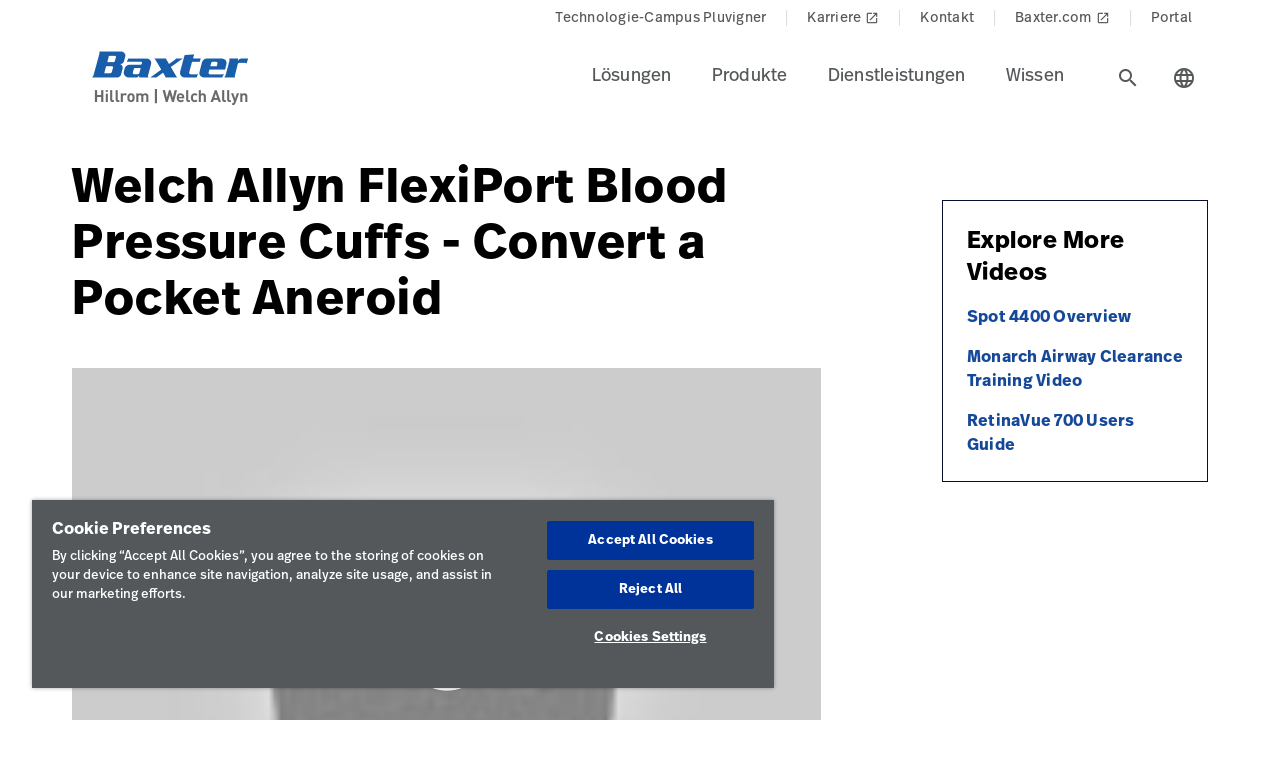

--- FILE ---
content_type: text/html;charset=utf-8
request_url: https://www.hillrom.de/de/knowledge/article/welch-allyn-flexiport-blood-pressure-cuffs-converting-a-pocket/
body_size: 18761
content:

<!DOCTYPE HTML>
<html lang="de">
    <head>
    <meta charset="UTF-8"/>
    
    <title>Welch Allyn FlexiPort Blood Pressure Cuffs - Convert a Pocket Aneroid | Hillrom</title>
    <meta name="viewport" content="width=device-width, initial-scale=1"/>
    
    <meta name="description" content="This video provides information and/or application instructions on products related to Blood Pressure Cuffs"/>
    <meta name="template" content="content-page"/>
    <meta property="og:title" content="Welch Allyn FlexiPort Blood Pressure Cuffs - Convert a Pocket Aneroid"/>
    <meta property="og:description" content="This video provides information and/or application instructions on products related to Blood Pressure Cuffs"/>
    
    
    <meta name="lwsearch_title" content="Welch Allyn FlexiPort Blood Pressure Cuffs - Convert a Pocket Aneroid"/>
    <meta name="lwsearch_metaDescription" content="This video provides information and/or application instructions on products related to Blood Pressure Cuffs"/>	
    <meta name="lwsearch_isInternalContent" content="false"/>
    <meta name="lwsearch_isAuthenticatedContent" content="false"/>
    
    <meta name="lwsearch_hideInInternalSearch" content="false"/>
    <meta name="lwsearch_baseCategory" content="hillrom:knowledge/physicians-office"/>
	<meta name="lwsearch_additionalCategories" content="hillrom:document-type/videos-or-learning-modules,hillrom:care-category/physical-exam-diagnostics,hillrom:sub-group/blood-pressure-cuffs-education,hillrom:product-category/physical-exam-&amp;-diagnostics,hillrom:products/flexiport-reuseable-blood-pressure-cuffs,hillrom:content-type/article,hillrom:product-category/physical-exam-and-diagnostics"/>
    <meta name="lwsearch_region" content="emea"/>
    <meta name="lwsearch_country" content="de"/>
    <meta name="lwsearch_language" content="de"/>
     
	
	<meta name="lwsearch_sub-groupText" content="Blutdruckmanschetten"/>
	
	<meta name="lwsearch_content-typeText" content="Article"/>
	
	<meta name="lwsearch_care-categoryText" content="Ärztliche Untersuchung &amp; Diagnose"/>
	
	<meta name="lwsearch_document-typeText" content="Videos Lernmodule"/>
	
	<meta name="lwsearch_product-categoryText" content="Physical Exam &amp; Diagnostics"/>
	
	<meta name="lwsearch_productsText" content="FlexiPort Reuseable Blood Pressure Cuffs"/>
	
	
	<link rel="alternate" href="https://www.hillrom.de/de/knowledge/article/welch-allyn-flexiport-blood-pressure-cuffs-converting-a-pocket/" hreflang="x-default"/>
	
	
    
	
	
	<link rel="canonical" href="https://www.hillrom.de/de/knowledge/article/welch-allyn-flexiport-blood-pressure-cuffs-converting-a-pocket/"/>
	<link rel="alternate" hreflang="de-de" href="https://www.hillrom.de/de/knowledge/article/welch-allyn-flexiport-blood-pressure-cuffs-converting-a-pocket/"/>
	
    <link rel="apple-touch-icon" sizes="180x180" href="https://assets.hillrom.com/is/image/hillrom/favicon?fmt=png-alpha"/>
    <link rel="shortcut icon" sizes="32x32" href="https://assets.hillrom.com/is/image/hillrom/favicon?fmt=png-alpha"/>
	<meta name="google-site-verification" content="RQ3oQqGnomuocEvUZ3Rpe22ZcUTo7tBYww6gsp4cIgs"/>
    <!-- Google Tag Manager -->
    <script nonce="k3skfws77v">(function(w,d,s,l,i){w[l]=w[l]||[];w[l].push({'gtm.start':
        new Date().getTime(),event:'gtm.js'});var f=d.getElementsByTagName(s)[0],
      j=d.createElement(s),dl=l!='dataLayer'?'&l='+l:'';j.async=true;j.src=
      'https://www.googletagmanager.com/gtm.js?id='+i+dl;f.parentNode.insertBefore(j,f);
    })(window,document,'script','dataLayer','GTM-N2MJ5DK');</script>
    <script type="application/ld+json">
        {
            "@context": "http://schema.org/",
            "@type": "ContactPage",
            "name": "Hillrom",
            "breadcrumb": "Home > Contact Us",
            "description": "How can we help? Fill out the form or contact us at +1-312-819-7200",
            "url": "https://www.hillrom.com/en/about-us/contact-us/"
        }
        {
            "@context": "https://schema.org/",
            "@type": "BreadcrumbList",
            "itemListElement": [{
                "@type": "ListItem",
                "position": 1,
                "name": "Home",
                "item": "https://www.hillrom.com/"
            },{
                "@type": "ListItem",
                "position": 2,
                "name": "Contact",
                "item": "https://www.hillrom.com/en/about-us/contact-us/"
            }]
        }
    </script>
    <script type="application/ld+json">
        {
            "@context": "https://www.schema.org/",
            "@type": "LocalBusiness",
            "name": "Hillrom Corporate Headquarters",
            "url": "https://www.hillrom.com/en/about-us/contact-us/",
            "logo": "https://assets.hillrom.com/is/image/hillrom/Hillrom-Logo",


            "address": {
                "@type": "PostalAddress",
                "name":"Hill-Rom Holdings, Inc. Chicago, IL",
                "streetAddress": "130 E. Randolph St., Suite 1000",
                "addressLocality": "Chicago",
                "addressRegion": "IL",
                "postalCode": "60601",
                "addressCountry": "USA",
                "telephone": "+1-312-819-7200"
            },

            "department": [
                {
                    "@type": "Organization",
                    "name": "Welch Allyn Inc Corporate Headquarters",
                    "telephone": "+1-800-535-6663",

                    "address": {
                        "@type": "PostalAddress",
                        "streetAddress": "4341 State Street Road",
                        "addressLocality": "Skaneateles Falls",
                        "addressRegion": "NY",
                        "postalCode": "13153",
                        "addressCountry": "USA"
                    }
                },

                {
                    "@type": "Organization",
                    "name": "Hill-Rom Batesville, IN",
                    "telephone": "+1-812-934-7777",

                    "address": {
                        "@type": "PostalAddress",
                        "streetAddress": "1069 State Route 46 East",
                        "addressLocality": "Batesville",
                        "addressRegion": "IN",
                        "postalCode": "47006",
                        "addressCountry": "USA"
                    }
                },
                {
                    "@type": "Organization",
                    "name": "Hill-Rom Advanced Respiratory",
                    "telephone": "+1-800-426-4224",

                    "address": {
                        "@type": "PostalAddress",
                        "streetAddress": "1020 West County Road F",
                        "addressLocality": "St. Paul",
                        "addressRegion": "MN",
                        "postalCode": "55126",
                        "addressCountry": "USA"
                    }
                },

                {
                    "@type": "Organization",
                    "name": "Hill-Rom Allen Medical",
                    "telephone": "+1-800-433-5773",

                    "address": {
                        "@type": "PostalAddress",
                        "streetAddress": "100 Discovery Way",
                        "addressLocality": "Acton",
                        "addressRegion": "MA",
                        "postalCode": "01720",
                        "addressCountry": "USA"
                    }
                },
                {
                    "@type": "Organization",
                    "name": "Baxter",
                    "telephone": "+1-843-534-0606",

                    "address": {
                        "@type": "PostalAddress",
                        "streetAddress": "4279 U Crosspoint Drive",
                        "addressLocality": "Ladson",
                        "addressRegion": "SC",
                        "postalCode": "29456",
                        "addressCountry": "USA"
                    }
                }
            ]
        }
    </script>
     <!--Alchemer code-->
     <script>
        window.addEventListener('message', function(event) {
          let iframeElem = document.querySelector('#alchemer-embed');
          if (iframeElem && event.data.caller === 'Alchemer') {
            iframeElem.height = event.data.payload;
          }
        });
    </script>   
    <!-- End Google Tag Manager -->
    <!--beacon-->
    
    
    
    
        
            
                
                
                    <script type="module" id="lw-ui-lib" api-url="https://b8423715-8bf9-4eb6-beb4-8e713e925d75.applications.lucidworks.com" embed-token="UDxcErulF3SIfrRPYPjstO9JtFwwiQ8Q" src="https://storage.googleapis.com/sb-ui/springboard.esm.js" beacon="{}"></script>
                
            
        
    
	

    
<link crossorigin="anonymous" rel="stylesheet" href="https://use.typekit.net/izp2hec.css"/>
<link crossorigin="anonymous" href="https://fonts.googleapis.com/icon?family=Material+Icons|Material+Icons+Sharp" rel="stylesheet"/>

    
<link rel="stylesheet" href="/etc.clientlibs/hillrom/clientlibs/clientlib-base.min.66350476221330895d1ccd529d82b4ec.css" type="text/css">







	
	<script src="/content/hillrom/_jcr_content/servlets/apiendpoints.url.1765497600000.js" nonce="y34ttqkagi"></script>
		<script nonce="pefokep4fq">
			window.hillrom = {};
			if (typeof window.hillrom.apiUrl === 'undefined') {
				window.hillrom.apiUrl = {};
			}
			window.hillrom.apiUrl = (typeof objUrl === 'undefined') ? window.hillrom.apiUrl : objUrl;
			if (typeof window.hillrom.aem === 'undefined') {
				window.hillrom.aem = {};
			}
			if (typeof window.hillrom.aem.labels === 'undefined') {
				window.hillrom.aem.labels = {};
			}
			if (typeof window.hillrom.aem.labels.sendEmail === 'undefined') {
				window.hillrom.aem.labels.sendEmail = {};
			}
			window.hillrom.aem.labels.sendEmail.region= "emea"
			window.hillrom.aem.labels.sendEmail.country= "de"
			window.hillrom.aem.labels.sendEmail.language= "de"
			if (typeof window.hillrom.aem.config === 'undefined') {
				window.hillrom.aem.config = {};
			}
			if (typeof window.hillrom.aem.config.emailPayload === 'undefined') {
				window.hillrom.aem.config.emailPayload = {};
			}
			window.hillrom.aem.config.emailPayload = {"url":"userStakeHolderNotificationEndpoint","method":"POST","payload":{}};
			if (typeof window.hillrom.aem.config.formValidation === 'undefined') {
				window.hillrom.aem.config.formValidation = {};
			}
			window.hillrom.aem.config.formValidation = {"rmaNo":{"regex":"^[0-9]*$","length":"9","maxLimitErrorMsg":"Sie haben die maximale Zeichenanzahl für die RMA-Nummer überschritten","minLength":"9","minLimitErrorMsg":"Sie haben die minimale Zeichenanzahl für die RMA-Nummer eingegeben","errorMsg":"Geben Sie bitte einen gültigen RMA-Wert ein"},"customerNo":{"regex":"^[0-9]*$","length":"8","maxLimitErrorMsg":"Sie haben die maximale Zeichenanzahl für die Kundennummer überschritten","minLength":"8","minLimitErrorMsg":"Sie haben die minimale Zeichenanzahl für die Kundennummer eingegeben","errorMsg":"Geben Sie bitte eine gültige Kundennummer ein"},"poNo":{"regex":"^([a-zA-Z0-9]|[a-zA-Z0-9]+-?)+$","length":"30","maxLimitErrorMsg":"Sie haben die maximale Zeichenanzahl für einen Auftrag überschritten","errorMsg":"Geben Sie bitte einen gültigen Auftrag ein"},"orderNo":{"regex":"^[0-9]*$","length":"8","maxLimitErrorMsg":"Sie haben die maximale Zeichenanzahl für dieses Feld überschritten","minLength":"8","minLimitErrorMsg":"Sie haben die minimale Zeichenanzahl für diese Felder eingegeben","errorMsg":"Geben Sie bitte einen gültigen Wert ein"},"firstName":{"regex":"^[a-zA-Z][a-zA-Z ]+$","length":"30","maxLimitErrorMsg":"Sie haben die maximale Zeichenanzahl für dieses Feld überschritten","errorMsg":"Geben Sie bitte einen gültigen Vornamen ein (z. B. Thomas)"},"lastName":{"regex":"^[a-zA-Z][a-zA-Z ]+$","length":"30","maxLimitErrorMsg":"Sie haben die maximale Zeichenanzahl für dieses Feld überschritten","errorMsg":"Geben Sie bitte einen gültigen Wert ein"},"email":{"regex":"^[a-zA-Z0-9._-]+@[a-zA-Z0-9.-]+.[a-zA-Z]{2,4}$","length":"60","maxLimitErrorMsg":"Sie haben die maximale Zeichenanzahl für dieses Feld überschritten","errorMsg":"Geben Sie bitte einen gültigen Wert ein"},"phone":{"regex":"^[0-9]*$","length":"15","maxLimitErrorMsg":"Sie haben die maximale Zeichenanzahl für dieses Feld überschritten","minLength":"10","minLimitErrorMsg":"Sie haben die minimale Zeichenanzahl für diese Felder eingegeben","errorMsg":"Geben Sie bitte einen gültigen Wert ein"},"facility":{"regex":"^[ A-Za-z0-9_@./#&+-]*$","length":"30","maxLimitErrorMsg":"Sie haben die maximale Zeichenanzahl für dieses Feld überschritten","errorMsg":"Geben Sie bitte einen gültigen Wert ein"},"fax":{"regex":"^[0-9]*$","length":"15","maxLimitErrorMsg":"Sie haben die maximale Zeichenanzahl für dieses Feld überschritten","minLength":"10","minLimitErrorMsg":"Sie haben die minimale Zeichenanzahl für diese Felder eingegeben","errorMsg":"Geben Sie bitte einen gültigen Wert ein"},"addressLine1":{"regex":"^[ A-Za-z0-9_@./#&+-]*$","length":"30","maxLimitErrorMsg":"Sie haben die maximale Zeichenanzahl für dieses Feld überschritten","errorMsg":"Geben Sie bitte einen gültigen Wert ein"},"addressLine2":{"regex":"^[ A-Za-z0-9_@./#&+-]*$","length":"30","maxLimitErrorMsg":"Sie haben die maximale Zeichenanzahl für dieses Feld überschritten","errorMsg":"Geben Sie bitte einen gültigen Wert ein"},"city":{"regex":"^[a-zA-Z][a-zA-Z ]+$","length":"30","maxLimitErrorMsg":"Sie haben die maximale Zeichenanzahl für dieses Feld überschritten","errorMsg":"Geben Sie bitte einen gültigen Wert ein"},"zipCode":{"regex":"^[0-9]*$","length":"5","maxLimitErrorMsg":"Sie haben die maximale Zeichenanzahl für dieses Feld überschritten","minLength":"5","minLimitErrorMsg":"Sie haben die minimale Zeichenanzahl für dieses Feld eingegeben","errorMsg":"Geben Sie bitte einen gültigen Wert ein"},"zipCodeCA":{"regex":"^[a-zA-Z0-9]+$","length":"6","maxLimitErrorMsg":"Sie haben die maximale Zeichenanzahl für dieses Feld überschritten","errorMsg":"Geben Sie bitte einen gültigen Wert ein"},"deviceNumber":{"regex":"^[a-zA-Z0-9]+$","length":"14","maxLimitErrorMsg":"Sie haben die maximale Zeichenanzahl für dieses Feld überschritten","errorMsg":"Geben Sie bitte einen gültigen Wert ein"},"agreementNo":{"regex":"^[0-9]*$","length":"8","maxLimitErrorMsg":"Sie haben die maximale Zeichenanzahl für dieses Feld überschritten","errorMsg":"Geben Sie bitte einen gültigen Wert ein"},"extensionNo":{"regex":"^[0-9]*$","length":"15","maxLimitErrorMsg":"Sie haben die maximale Zeichenanzahl für dieses Feld überschritten","errorMsg":"Geben Sie bitte einen gültigen Wert ein"},"jobFunction":{"regex":"^[ A-Za-z0-9_@./#&+-]*$","length":"30","maxLimitErrorMsg":"Sie haben die maximale Zeichenanzahl für dieses Feld überschritten","errorMsg":"Geben Sie bitte einen gültigen Wert ein"}};
			if (typeof window.hillrom.aem.config.common === 'undefined') {
				window.hillrom.aem.config.common = {};
			}
			window.hillrom.aem.config.common.googleRecaptchaKey = "6LceaeUUAAAAAC6Gfjp2AR-6WTHftxhaylfko-Rk";
			window.hillrom.aem.config.common.captchaErrorMsg = "Lösen Sie bitte das Captcha";
			if (typeof window.hillrom.aem.config.fetchCountryList === 'undefined') {
				window.hillrom.aem.config.fetchCountryList = {};
			}

			window.hillrom.aem.config.loginUrl = "/de/account/login/";

			window.hillrom.aem.config.fetchCountryList = {"url":"fetchCountryStateMappingEndpoint","method":"GET","payload":{}};
			if (typeof window.hillrom.aem.homePage === 'undefined') {
				window.hillrom.aem.homePage = {};
			}
			window.hillrom.aem.homePage.imageUrlRV = "";
			window.hillrom.aem.homePage.hyperLinkRV = "/de/knowledge/article/welch-allyn-flexiport-blood-pressure-cuffs-converting-a-pocket/";
			window.hillrom.aem.homePage.linkTextRV = "Welch Allyn FlexiPort Blood Pressure Cuffs - Convert a Pocket Aneroid";
			window.hillrom.aem.homePage.descriptionRV= "Welch Allyn FlexiPort Blood Pressure Cuffs - Convert a Pocket Aneroid";
			window.hillrom.aem.homePage.altTextRV= ""
			if (typeof window.dataLayer === 'undefined') {
				window.dataLayer = {};
			}
			if (typeof window.dataLayer.page === 'undefined') {
				window.dataLayer.page = {};
			}
			window.dataLayer.page.environment = "production";
			window.dataLayer.page.template = "content-page";
			window.dataLayer.page.language = "de";
			window.dataLayer.page.errorType = "";
			window.dataLayer.page.name = "de:knowledge:article:welch-allyn-flexiport-blood-pressure-cuffs-converting-a-pocket";
			window.dataLayer.page.section = "article";
			window.dataLayer.page.subSection = "Welch Allyn FlexiPort Blood Pressure Cuffs - Convert a Pocket Aneroid";
			window.dataLayer.page.geoRegion = "emea";
			window.dataLayer.page.country = "de";
			window.dataLayer.page.url = "https://www.hillrom.de/de/knowledge/article/welch-allyn-flexiport-blood-pressure-cuffs-converting-a-pocket/";
			window.dataLayer.page.prevPageURL = "";
			window.dataLayer.page.title = "Welch Allyn FlexiPort Blood Pressure Cuffs - Convert a Pocket Aneroid";
			window.dataLayer.page.pageType = "article-detail-page";
			window.dataLayer.page.category = "";
			window.dataLayer.page.contentGroup = "";
			window.dataLayer.page.pardotLeadScore  = "";
			window.dataLayer.page.testVariable = "";
    		if (typeof window.dataLayer.knowledgeResource === 'undefined') {
			window.dataLayer.knowledgeResource = {};
			}
			window.dataLayer.knowledgeResource.type = "article-detail-page";
		</script>
	

<script nonce="to9y14d8a6">
    //prehiding snippet for Adobe Target with asynchronous Launch deployment
    (function(g,b,d,f){(function(a,c,d){if(a){var e=b.createElement("style");e.id=c;e.innerHTML=d;a.appendChild(e)}})(b.getElementsByTagName("head")[0],"at-body-style",d);setTimeout(function(){var a=b.getElementsByTagName("head")[0];if(a){var c=b.getElementById("at-body-style");c&&a.removeChild(c)}},f)})(window,document,"body {opacity: 0 !important}",3E3);
</script>
    
    
    

    

    


        <script type="text/javascript" src="//assets.adobedtm.com/dd0231110329/8248881239e6/launch-ac38ede022d7.min.js" async></script>


    
    
    

    
</head>
    <body class="contentpage genericpage page basicpage">
    <!-- Google Tag Manager (noscript) -->
    <noscript><iframe src="https://www.googletagmanager.com/ns.html?id=GTM-N2MJ5DK" height="0" width="0" style="display:none;visibility:hidden"></iframe></noscript>
    <!-- End Google Tag Manager (noscript) -->
    
        <div class="loader hide">
          <div class="loader__wrapper">
            <div class="loader__wrapper_image">
              <span class="loader-span"></span>
              <span class="loader-span"></span>
              <span class="loader-span"></span>
              <span class="loader-span"></span>
              <span class="loader-span"></span>
            </div>
          </div>
        </div>
    <a href="#skip-content" class="skip">Skip to Content</a>
    
        
        <div id="lwsearch_pageType" class="lwsearch_hide">article-detail-page</div>
        <div id="lwsearch_baseType" class="lwsearch_hide">knowledge</div>
    
	
    




<header-component>
  
  
    <script nonce="yy9yai5hmo">
      if (typeof window.hillrom === 'undefined') {
        window.hillrom = {};
      }
      if (typeof window.hillrom.aem === 'undefined') {
        window.hillrom.aem = {};
      }
      if (typeof window.hillrom.aem.labels === 'undefined') {
        window.hillrom.aem.labels = {};
      }
      if (typeof window.hillrom.aem.labels.searchFieldForm === 'undefined') {
        window.hillrom.aem.labels.searchFieldForm = {};
      }
      window.hillrom.aem.labels.searchFieldForm = {
        searchinputPlaceHolder: "Suche",
        searchUrl: "/de/search-results/",
        target: "",
        showSuggestions: 'true'
      };

      if (typeof window.hillrom.aem.config === 'undefined') {
        window.hillrom.aem.config = {};
      }
      if (typeof window.hillrom.aem.config.searchFieldForm === 'undefined') {
        window.hillrom.aem.config.searchFieldForm = {};
      }

      window.hillrom.aem.config.searchFieldForm = {
        typeAheadData: {
          url: "typeaHeadEndPoint",
          method: "GET"
        }
      };
    </script>

    
	
		<utility-nav-component>
			<div class="utility-nav-component">
				<ul class="utility-nav">
					<li class="utility-nav-list">
						<a class="anchor-tag utility-nav-item" role="tab" href="/de/about-us/technology-campus-pluvigner/">Technologie-Campus Pluvigner
							
						</a>
					</li>
				
					<li class="utility-nav-list">
						<a class="anchor-tag utility-nav-item" role="tab" href="https://jobs.baxter.com/">Karriere
							
								<span class="material-icons launch">
									launch
								</span>
							
						</a>
					</li>
				
					<li class="utility-nav-list">
						<a class="anchor-tag utility-nav-item" role="tab" href="/de/about-us/contact-us/">Kontakt
							
						</a>
					</li>
				
					<li class="utility-nav-list">
						<a class="anchor-tag utility-nav-item" role="tab" href="https://www.baxter.de/de">Baxter.com
							
								<span class="material-icons launch">
									launch
								</span>
							
						</a>
					</li>
				
					<li class="utility-nav-list">
						<a class="anchor-tag utility-nav-item" role="tab" href="/de/Portal/">Portal
							
						</a>
					</li>
				</ul>
			</div>
		</utility-nav-component>
	

    <div class="header-component  ">
      <header class="header-nav   ">
        
    
    <div id="sideNav" class="sidenav">
        <a tabindex="0" class="closebtn">
            <span class="material-icons">close</span>
        </a>
        <div class="sidenav-content">
            <ul class="primary-nav">
                
                    
                    
                        <li class="primary-nav__item">
                            <a class="anchor-tag header-menu-item" href="#lsungen" target="_self" aria-label="Artikel der Stufe eins lsungen" data-nav-context="header" data-nav-name="Lösungen" rel="noreferrer noopener">
                                Lösungen
                            </a> <span class="material-icons right-icon">
                                keyboard_arrow_right
                            </span>
                        </li>
                    
                
                    
                    
                        <li class="primary-nav__item">
                            <a class="anchor-tag header-menu-item" href="#produkte" target="_self" aria-label="Artikel der Stufe eins produkte" data-nav-context="header" data-nav-name="Produkte" rel="noreferrer noopener">
                                Produkte
                            </a> <span class="material-icons right-icon">
                                keyboard_arrow_right
                            </span>
                        </li>
                    
                
                    
                    
                        <li class="primary-nav__item">
                            <a class="anchor-tag header-menu-item" href="#dienstleistungen" target="_self" aria-label="Artikel der Stufe eins dienstleistungen" data-nav-context="header" data-nav-name="Dienstleistungen" rel="noreferrer noopener">
                                Dienstleistungen
                            </a> <span class="material-icons right-icon">
                                keyboard_arrow_right
                            </span>
                        </li>
                    
                
                    
                    
                        <li class="primary-nav__item">
                            <a class="anchor-tag header-menu-item" href="#wissen" target="_self" aria-label="Artikel der Stufe eins wissen" data-nav-context="header" data-nav-name="Wissen" rel="noreferrer noopener">
                                Wissen
                            </a> <span class="material-icons right-icon">
                                keyboard_arrow_right
                            </span>
                        </li>
                    
                
                
            </ul>
            <div class="country-icon icon"><span class="material-icons country color">language</span>
                <a class="anchor-tag header-menu-item icon-text country" role="button" href="#" target="_self" rel=" noreferrer noopener">
                    Land
                </a>
            </div>
            
	
		<utility-nav-component>
			<div class="utility-nav-component">
				<ul class="utility-nav">
					<li class="utility-nav-list">
						<a class="anchor-tag utility-nav-item" role="tab" href="/de/about-us/technology-campus-pluvigner/">Technologie-Campus Pluvigner
							
						</a>
					</li>
				
					<li class="utility-nav-list">
						<a class="anchor-tag utility-nav-item" role="tab" href="https://jobs.baxter.com/">Karriere
							
								<span class="material-icons launch">
									launch
								</span>
							
						</a>
					</li>
				
					<li class="utility-nav-list">
						<a class="anchor-tag utility-nav-item" role="tab" href="/de/about-us/contact-us/">Kontakt
							
						</a>
					</li>
				
					<li class="utility-nav-list">
						<a class="anchor-tag utility-nav-item" role="tab" href="https://www.baxter.de/de">Baxter.com
							
								<span class="material-icons launch">
									launch
								</span>
							
						</a>
					</li>
				
					<li class="utility-nav-list">
						<a class="anchor-tag utility-nav-item" role="tab" href="/de/Portal/">Portal
							
						</a>
					</li>
				</ul>
			</div>
		</utility-nav-component>
	

        </div>
    </div>

        
    
    <div id="sideNav" class="sidenav-header">
        <a tabindex="0" class="closebtn">
            <span class="material-icons">close</span>
        </a>
        <div class="sidenav-content">
            <ul class="primary-nav">
                
                    <li class="primary-nav__item">
                        <a class="anchor-tag" href="/de/account/updateProfile/" aria-label="Artikel der Stufe eins updateprofile">
                            Update Profile
                        </a>
                    </li>
                    
                
                <li class="primary-nav__item">
                    <a class="anchor-tag sign-out" href="/de/Portal/" id="signout" aria-label="Abmelden">
                        Abmelden
                    </a>
              </li>
            </ul>
            <div class="country-icon icon"><span class="material-icons country color">language</span>
                <a class="anchor-tag header-menu-item icon-text country" role="button" href="#" target="_self" rel=" noreferrer noopener">
                    Land
                </a>
            </div>
            
	
		<utility-nav-component>
			<div class="utility-nav-component">
				<ul class="utility-nav">
					<li class="utility-nav-list">
						<a class="anchor-tag utility-nav-item" role="tab" href="/de/about-us/technology-campus-pluvigner/">Technologie-Campus Pluvigner
							
						</a>
					</li>
				
					<li class="utility-nav-list">
						<a class="anchor-tag utility-nav-item" role="tab" href="https://jobs.baxter.com/">Karriere
							
								<span class="material-icons launch">
									launch
								</span>
							
						</a>
					</li>
				
					<li class="utility-nav-list">
						<a class="anchor-tag utility-nav-item" role="tab" href="/de/about-us/contact-us/">Kontakt
							
						</a>
					</li>
				
					<li class="utility-nav-list">
						<a class="anchor-tag utility-nav-item" role="tab" href="https://www.baxter.de/de">Baxter.com
							
								<span class="material-icons launch">
									launch
								</span>
							
						</a>
					</li>
				
					<li class="utility-nav-list">
						<a class="anchor-tag utility-nav-item" role="tab" href="/de/Portal/">Portal
							
						</a>
					</li>
				</ul>
			</div>
		</utility-nav-component>
	

        </div>
    </div>

        <div class="mobile-Menu">
          <a tabindex="0" id="headerMenu">
            <span class="material-icons color">menu</span>
          </a>
        </div>
        <div class="header-left">
          <a class="logo" href="/de/home/" data-nav-context="header" data-nav-name="logo">
            <picture>
              <source media="(min-width: 1024px)" srcset="https://assets.hillrom.com/is/image/hillrom/Baxter-Logo?$hillromLogo$&amp;fmt=png-alpha" alt="Baxter | Hillrom | Welch Allyn Logo"/>
              <source media="(max-width: 1023px)" srcset="https://assets.hillrom.com/is/image/hillrom/Baxter-Logo?$hillromLogo$&amp;fmt=png-alpha" alt="Baxter | Hillrom | Welch Allyn Logo"/>
              <img src="https://assets.hillrom.com/is/image/hillrom/Baxter-Logo?$hillromLogo$&fmt=png-alpha" alt="Baxter | Hillrom | Welch Allyn Logo" class="image-banner js-background background "/>
            </picture>
          </a>
        </div>
        <div class="header-right">
          <ul class="header-menu-content" role="tablist">
            
              <li class="header-menu">
                <a class="anchor-tag header-menu-item  
                " role="tab" href="#lsungen" target="_self" aria-label="Artikel der Stufe eins lsungen" data-nav-context="header" data-nav-name="Lösungen" rel="noreferrer noopener">
                  Lösungen
                </a>
              </li>
            
              <li class="header-menu">
                <a class="anchor-tag header-menu-item  
                " role="tab" href="#produkte" target="_self" aria-label="Artikel der Stufe eins produkte" data-nav-context="header" data-nav-name="Produkte" rel="noreferrer noopener">
                  Produkte
                </a>
              </li>
            
              <li class="header-menu">
                <a class="anchor-tag header-menu-item  
                " role="tab" href="#dienstleistungen" target="_self" aria-label="Artikel der Stufe eins dienstleistungen" data-nav-context="header" data-nav-name="Dienstleistungen" rel="noreferrer noopener">
                  Dienstleistungen
                </a>
              </li>
            
              <li class="header-menu">
                <a class="anchor-tag header-menu-item  
                " role="tab" href="#wissen" target="_self" aria-label="Artikel der Stufe eins wissen" data-nav-context="header" data-nav-name="Wissen" rel="noreferrer noopener">
                  Wissen
                </a>
              </li>
            
          </ul>
          <secondary-navigation role="navigation" aria-label="sekundäre Navigation modal">
            <div class="secondary-navigation">
              
                
    
    <div id="lsungen" class="nav-content" role="tabpanel">
        <div class="nav-content__left">
            <div class="nav-content__left__title">
                <span class="material-icons back-icon">
                    keyboard_arrow_left
                </span>
                <div class="nav-content__left__title-text">Lösungen</div>
                <span class="close-btn"><span class="material-icons close">close</span></span>
            </div>
            <div class="quick-links">
                <p></p>
                <ul class="list">
                    
                </ul>
            </div>
        </div>
        <div class="nav-content__right">
            <div class="tab-component">
                <div class="container">
                    <div class="container-tabs-list">
                        <ul id="lsungen-tabs" class="nav nav-tabs" role="tablist">

                            
                                
                                <li class="nav-item nav-item-level-two">
                                    <a href="/de/solutions/enable-earlier-diagnosis-and-treatment/" class="nav-link" data-nav-context="sub header" data-nav-name="Lösungen:Frühzeitige Diagnose und Behandlung ermöglichen">
                                        <div class="nav-link-text">Frühzeitige Diagnose und Behandlung ermöglichen
                                            <span class="material-icons"> keyboard_arrow_right</span>
                                        </div>
                                    </a>
                                </li>
                            
                                
                                <li class="nav-item nav-item-level-two">
                                    <a href="/de/solutions/accelerate-patient-recovery/" class="nav-link" data-nav-context="sub header" data-nav-name="Lösungen:Patientengenesung beschleunigen">
                                        <div class="nav-link-text">Patientengenesung beschleunigen
                                            <span class="material-icons"> keyboard_arrow_right</span>
                                        </div>
                                    </a>
                                </li>
                            
                                
                                <li class="nav-item nav-item-level-two">
                                    <a href="/de/solutions/simplify-clinical-communication-and-collaboration/" class="nav-link" data-nav-context="sub header" data-nav-name="Lösungen:Klinische Kommunikation und Zusammenarbeit vereinfachen">
                                        <div class="nav-link-text">Klinische Kommunikation und Zusammenarbeit vereinfachen
                                            <span class="material-icons"> keyboard_arrow_right</span>
                                        </div>
                                    </a>
                                </li>
                            
                                
                                <li class="nav-item nav-item-level-two">
                                    <a href="/de/solutions/optimize-surgical-efficiency-and-safety/" class="nav-link" data-nav-context="sub header" data-nav-name="Lösungen:Chirurgische Effizienz und Sicherheit optimieren">
                                        <div class="nav-link-text">Chirurgische Effizienz und Sicherheit optimieren
                                            <span class="material-icons"> keyboard_arrow_right</span>
                                        </div>
                                    </a>
                                </li>
                            
                                
                                <li class="nav-item nav-item-level-two">
                                    <a href="/de/solutions/shift-care-closer-to-home/" class="nav-link" data-nav-context="sub header" data-nav-name="Lösungen:Pflege in unmittelbarer Nähe">
                                        <div class="nav-link-text">Pflege in unmittelbarer Nähe
                                            <span class="material-icons"> keyboard_arrow_right</span>
                                        </div>
                                    </a>
                                </li>
                            
                            
                            <li class="nav-item nav-item-view-all">
                                <a href="/de/solutions/" class="nav-link" data-nav-context="sub header" data-nav-name="Lösungen:Alle anzeigen" rel="noreferrer noopener">
                                    <div class="nav-link-text">Alle anzeigen</div>
                                </a>
                            </li>
                        </ul>
                    </div>
                    <div id="lsungen-content" class="tab-content" role="tablist">
                        
                        
                            <div id="frhzeitigediagnoseundbehandlungermglichen-lsungen" class="card tab-pane fade" role="tabpanel" aria-label="tab-frhzeitigediagnoseundbehandlungermglichen-lsungen">
                                <div class="card-header" role="tab" id="heading-frhzeitigediagnoseundbehandlungermglichen-lsungen">
                                    <div>
                                        
                                        <a class="mnav-link mnav-link-level-two collapsed" href="/de/solutions/enable-earlier-diagnosis-and-treatment/">
                                            Frühzeitige Diagnose und Behandlung ermöglichen
                                            <span class="material-icons arrow-down">keyboard_arrow_up</span>
                                        </a>
                                    </div>
                                </div>
                                <div id="collapse-frhzeitigediagnoseundbehandlungermglichen-lsungen" class="collapse" data-parent="#lsungen-content" role="tabpanel" aria-label="heading-frhzeitigediagnoseundbehandlungermglichen-lsungen">
                                    <div class="card-body">
                                        <div class='tertiary-tab-content'>
                                            <div class='header'>
                                                <div class="header-text h4">
                                                    Frühzeitige Diagnose und Behandlung ermöglichen</div>
                                                <a class='anchor-tag view-all' role='button' rel='noreferrer noopener' data-nav-context="sub header" data-nav-name="Lösungen:Frühzeitige Diagnose und Behandlung ermöglichen:Alle anzeigen">
                                                     </a>
                                            </div>
                                            <ul class='tertiary-nav'>
                                                
                                            </ul>
                                            <a class='anchor-tag m-view-all' role='button' target='_blank' rel='noreferrer noopener'>
                                                 </a>
                                        </div>
                                        <div class="data-points">
                                            <div class="data-percentage">
                                            </div>
                                            <div class="data-point-space"></div>
                                            <div class="data-desc">
                                            </div>
                                        </div>
                                        <div class="copyright">
                                        </div>
                                    </div>
                                </div>
                            </div>
                        
                            <div id="patientengenesungbeschleunigen-lsungen" class="card tab-pane fade" role="tabpanel" aria-label="tab-patientengenesungbeschleunigen-lsungen">
                                <div class="card-header" role="tab" id="heading-patientengenesungbeschleunigen-lsungen">
                                    <div>
                                        
                                        <a class="mnav-link mnav-link-level-two collapsed" href="/de/solutions/accelerate-patient-recovery/">
                                            Patientengenesung beschleunigen
                                            <span class="material-icons arrow-down">keyboard_arrow_up</span>
                                        </a>
                                    </div>
                                </div>
                                <div id="collapse-patientengenesungbeschleunigen-lsungen" class="collapse" data-parent="#lsungen-content" role="tabpanel" aria-label="heading-patientengenesungbeschleunigen-lsungen">
                                    <div class="card-body">
                                        <div class='tertiary-tab-content'>
                                            <div class='header'>
                                                <div class="header-text h4">
                                                    Patientengenesung beschleunigen</div>
                                                <a class='anchor-tag view-all' role='button' rel='noreferrer noopener' data-nav-context="sub header" data-nav-name="Lösungen:Patientengenesung beschleunigen:Alle anzeigen">
                                                     </a>
                                            </div>
                                            <ul class='tertiary-nav'>
                                                
                                            </ul>
                                            <a class='anchor-tag m-view-all' role='button' target='_blank' rel='noreferrer noopener'>
                                                 </a>
                                        </div>
                                        <div class="data-points">
                                            <div class="data-percentage">
                                            </div>
                                            <div class="data-point-space"></div>
                                            <div class="data-desc">
                                            </div>
                                        </div>
                                        <div class="copyright">
                                        </div>
                                    </div>
                                </div>
                            </div>
                        
                            <div id="klinischekommunikationundzusammenarbeitvereinfachen-lsungen" class="card tab-pane fade" role="tabpanel" aria-label="tab-klinischekommunikationundzusammenarbeitvereinfachen-lsungen">
                                <div class="card-header" role="tab" id="heading-klinischekommunikationundzusammenarbeitvereinfachen-lsungen">
                                    <div>
                                        
                                        <a class="mnav-link mnav-link-level-two collapsed" href="/de/solutions/simplify-clinical-communication-and-collaboration/">
                                            Klinische Kommunikation und Zusammenarbeit vereinfachen
                                            <span class="material-icons arrow-down">keyboard_arrow_up</span>
                                        </a>
                                    </div>
                                </div>
                                <div id="collapse-klinischekommunikationundzusammenarbeitvereinfachen-lsungen" class="collapse" data-parent="#lsungen-content" role="tabpanel" aria-label="heading-klinischekommunikationundzusammenarbeitvereinfachen-lsungen">
                                    <div class="card-body">
                                        <div class='tertiary-tab-content'>
                                            <div class='header'>
                                                <div class="header-text h4">
                                                    Klinische Kommunikation und Zusammenarbeit vereinfachen</div>
                                                <a class='anchor-tag view-all' role='button' rel='noreferrer noopener' data-nav-context="sub header" data-nav-name="Lösungen:Klinische Kommunikation und Zusammenarbeit vereinfachen:Alle anzeigen">
                                                     </a>
                                            </div>
                                            <ul class='tertiary-nav'>
                                                
                                            </ul>
                                            <a class='anchor-tag m-view-all' role='button' target='_blank' rel='noreferrer noopener'>
                                                 </a>
                                        </div>
                                        <div class="data-points">
                                            <div class="data-percentage">
                                            </div>
                                            <div class="data-point-space"></div>
                                            <div class="data-desc">
                                            </div>
                                        </div>
                                        <div class="copyright">
                                        </div>
                                    </div>
                                </div>
                            </div>
                        
                            <div id="chirurgischeeffizienzundsicherheitoptimieren-lsungen" class="card tab-pane fade" role="tabpanel" aria-label="tab-chirurgischeeffizienzundsicherheitoptimieren-lsungen">
                                <div class="card-header" role="tab" id="heading-chirurgischeeffizienzundsicherheitoptimieren-lsungen">
                                    <div>
                                        
                                        <a class="mnav-link mnav-link-level-two collapsed" href="/de/solutions/optimize-surgical-efficiency-and-safety/">
                                            Chirurgische Effizienz und Sicherheit optimieren
                                            <span class="material-icons arrow-down">keyboard_arrow_up</span>
                                        </a>
                                    </div>
                                </div>
                                <div id="collapse-chirurgischeeffizienzundsicherheitoptimieren-lsungen" class="collapse" data-parent="#lsungen-content" role="tabpanel" aria-label="heading-chirurgischeeffizienzundsicherheitoptimieren-lsungen">
                                    <div class="card-body">
                                        <div class='tertiary-tab-content'>
                                            <div class='header'>
                                                <div class="header-text h4">
                                                    Chirurgische Effizienz und Sicherheit optimieren</div>
                                                <a class='anchor-tag view-all' role='button' rel='noreferrer noopener' data-nav-context="sub header" data-nav-name="Lösungen:Chirurgische Effizienz und Sicherheit optimieren:Alle anzeigen">
                                                     </a>
                                            </div>
                                            <ul class='tertiary-nav'>
                                                
                                            </ul>
                                            <a class='anchor-tag m-view-all' role='button' target='_blank' rel='noreferrer noopener'>
                                                 </a>
                                        </div>
                                        <div class="data-points">
                                            <div class="data-percentage">
                                            </div>
                                            <div class="data-point-space"></div>
                                            <div class="data-desc">
                                            </div>
                                        </div>
                                        <div class="copyright">
                                        </div>
                                    </div>
                                </div>
                            </div>
                        
                            <div id="pflegeinunmittelbarernhe-lsungen" class="card tab-pane fade" role="tabpanel" aria-label="tab-pflegeinunmittelbarernhe-lsungen">
                                <div class="card-header" role="tab" id="heading-pflegeinunmittelbarernhe-lsungen">
                                    <div>
                                        
                                        <a class="mnav-link mnav-link-level-two collapsed" href="/de/solutions/shift-care-closer-to-home/">
                                            Pflege in unmittelbarer Nähe
                                            <span class="material-icons arrow-down">keyboard_arrow_up</span>
                                        </a>
                                    </div>
                                </div>
                                <div id="collapse-pflegeinunmittelbarernhe-lsungen" class="collapse" data-parent="#lsungen-content" role="tabpanel" aria-label="heading-pflegeinunmittelbarernhe-lsungen">
                                    <div class="card-body">
                                        <div class='tertiary-tab-content'>
                                            <div class='header'>
                                                <div class="header-text h4">
                                                    Pflege in unmittelbarer Nähe</div>
                                                <a class='anchor-tag view-all' role='button' rel='noreferrer noopener' data-nav-context="sub header" data-nav-name="Lösungen:Pflege in unmittelbarer Nähe:Alle anzeigen">
                                                     </a>
                                            </div>
                                            <ul class='tertiary-nav'>
                                                
                                            </ul>
                                            <a class='anchor-tag m-view-all' role='button' target='_blank' rel='noreferrer noopener'>
                                                 </a>
                                        </div>
                                        <div class="data-points">
                                            <div class="data-percentage">
                                            </div>
                                            <div class="data-point-space"></div>
                                            <div class="data-desc">
                                            </div>
                                        </div>
                                        <div class="copyright">
                                        </div>
                                    </div>
                                </div>
                            </div>
                        
                        <div id="lsungen-view-all" class="card tab-pane fade" role="tabpanel" aria-label="tab-0">
                            <div class="card-header" role="tab" id="heading-lsungen-view-all">
                                <div>
                                    <a class="mnav-link mnav-link-view-all collapsed" href="/de/solutions/" target="_blank" rel="noreferrer noopener">
                                        Alle anzeigen
                                    </a>
                                </div>
                            </div>
                        </div>
                    </div>
                </div>
            </div>
        </div>
    </div>

              
                
    
    <div id="produkte" class="nav-content" role="tabpanel">
        <div class="nav-content__left">
            <div class="nav-content__left__title">
                <span class="material-icons back-icon">
                    keyboard_arrow_left
                </span>
                <div class="nav-content__left__title-text">Produkte</div>
                <span class="close-btn"><span class="material-icons close">close</span></span>
            </div>
            <div class="quick-links">
                <p>Quick Links</p>
                <ul class="list">
                    
                        <li class="link">
                            <a class="anchor-tag" href="https://emeaservice.hillrom.com/uk/en" data-nav-context="header quick-links" data-nav-name="Ersatzteile Hillrom &amp; Chirurgische Lösungen" rel="noreferrer noopener">
                                Ersatzteile Hillrom &amp; Chirurgische Lösungen

                                
                                    <span class="material-icons launch">
                                        launch
                                    </span>
                                
                            </a>
                        </li>
                    
                        <li class="link">
                            <a class="anchor-tag" href="https://shop.welchallyn.de/ersatzteile-zubehor" data-nav-context="header quick-links" data-nav-name="Welch Allyn Ersatzteile" rel="noreferrer noopener">
                                Welch Allyn Ersatzteile

                                
                                    <span class="material-icons launch">
                                        launch
                                    </span>
                                
                            </a>
                        </li>
                    
                </ul>
            </div>
        </div>
        <div class="nav-content__right">
            <div class="tab-component">
                <div class="container">
                    <div class="container-tabs-list">
                        <ul id="produkte-tabs" class="nav nav-tabs" role="tablist">

                            
                                <li class="nav-item">
                                    <a href="#smartbettenundmatratzen-produkte" class="nav-link" data-toggle="tab" role="tab" data-nav-context="sub header" data-nav-name="Produkte:Smart Betten und Matratzen">
                                        <div class="nav-link-text">Smart Betten und Matratzen
                                            <span class="material-icons"> keyboard_arrow_right</span>
                                        </div>
                                    </a>
                                </li>
                                
                            
                                <li class="nav-item">
                                    <a href="#patientenberwachung-produkte" class="nav-link" data-toggle="tab" role="tab" data-nav-context="sub header" data-nav-name="Produkte:Patientenüberwachung">
                                        <div class="nav-link-text">Patientenüberwachung
                                            <span class="material-icons"> keyboard_arrow_right</span>
                                        </div>
                                    </a>
                                </li>
                                
                            
                                <li class="nav-item">
                                    <a href="#sicherehebeundtransportlsungen-produkte" class="nav-link" data-toggle="tab" role="tab" data-nav-context="sub header" data-nav-name="Produkte:Sichere Hebe- und Transportlösungen">
                                        <div class="nav-link-text">Sichere Hebe- und Transportlösungen
                                            <span class="material-icons"> keyboard_arrow_right</span>
                                        </div>
                                    </a>
                                </li>
                                
                            
                                <li class="nav-item">
                                    <a href="#nichtinvasiveatemtherapie-produkte" class="nav-link" data-toggle="tab" role="tab" data-nav-context="sub header" data-nav-name="Produkte:Nichtinvasive Atemtherapie">
                                        <div class="nav-link-text">Nichtinvasive Atemtherapie
                                            <span class="material-icons"> keyboard_arrow_right</span>
                                        </div>
                                    </a>
                                </li>
                                
                            
                                <li class="nav-item">
                                    <a href="#klinischerworkflow-produkte" class="nav-link" data-toggle="tab" role="tab" data-nav-context="sub header" data-nav-name="Produkte:Klinischer Workflow">
                                        <div class="nav-link-text">Klinischer Workflow
                                            <span class="material-icons"> keyboard_arrow_right</span>
                                        </div>
                                    </a>
                                </li>
                                
                            
                                <li class="nav-item">
                                    <a href="#patientenpositionierung-produkte" class="nav-link" data-toggle="tab" role="tab" data-nav-context="sub header" data-nav-name="Produkte:Patientenpositionierung">
                                        <div class="nav-link-text">Patientenpositionierung
                                            <span class="material-icons"> keyboard_arrow_right</span>
                                        </div>
                                    </a>
                                </li>
                                
                            
                                <li class="nav-item">
                                    <a href="#integriertevernetzung-produkte" class="nav-link" data-toggle="tab" role="tab" data-nav-context="sub header" data-nav-name="Produkte:Integrierte Vernetzung">
                                        <div class="nav-link-text">Integrierte Vernetzung
                                            <span class="material-icons"> keyboard_arrow_right</span>
                                        </div>
                                    </a>
                                </li>
                                
                            
                                <li class="nav-item">
                                    <a href="#diagnostischekardiologie-produkte" class="nav-link" data-toggle="tab" role="tab" data-nav-context="sub header" data-nav-name="Produkte:Diagnostische Kardiologie">
                                        <div class="nav-link-text">Diagnostische Kardiologie
                                            <span class="material-icons"> keyboard_arrow_right</span>
                                        </div>
                                    </a>
                                </li>
                                
                            
                                <li class="nav-item">
                                    <a href="#rztlicheuntersuchungunddiagnose-produkte" class="nav-link" data-toggle="tab" role="tab" data-nav-context="sub header" data-nav-name="Produkte:Ärztliche Untersuchung und Diagnose">
                                        <div class="nav-link-text">Ärztliche Untersuchung und Diagnose
                                            <span class="material-icons"> keyboard_arrow_right</span>
                                        </div>
                                    </a>
                                </li>
                                
                            
                                <li class="nav-item">
                                    <a href="#krankenhausmbel-produkte" class="nav-link" data-toggle="tab" role="tab" data-nav-context="sub header" data-nav-name="Produkte:Krankenhausmöbel">
                                        <div class="nav-link-text">Krankenhausmöbel
                                            <span class="material-icons"> keyboard_arrow_right</span>
                                        </div>
                                    </a>
                                </li>
                                
                            
                            
                            <li class="nav-item nav-item-view-all">
                                <a href="/de/products/" class="nav-link" data-nav-context="sub header" data-nav-name="Produkte:Alle anzeigen" rel="noreferrer noopener">
                                    <div class="nav-link-text">Alle anzeigen</div>
                                </a>
                            </li>
                        </ul>
                    </div>
                    <div id="produkte-content" class="tab-content" role="tablist">
                        <div id="produkte-quick-links" class="card tab-pane fade" role="tabpanel" aria-label="tab-0">
                            <div class="card-header" role="tab" id="heading-produkte">
                                <div>
                                    <a class="mnav-link collapsed" data-toggle="collapse" href="#produkte-collapse-quick-links" aria-expanded="true" aria-controls="collapse-0">
                                        Quick Links
                                        <span class="material-icons arrow-down">keyboard_arrow_up</span>
                                    </a>
                                </div>
                            </div>
                            <div id="produkte-collapse-quick-links" class="collapse" data-parent="#produkte-content" role="tabpanel" aria-label="heading-produkte">
                                <div class="card-body">
                                    <ul class='list'>
                                        
                                            <li class='link'>
                                                <a class='anchor-tag' role='button' href='https://emeaservice.hillrom.com/uk/en' target='_blank' rel='noreferrer noopener' data-nav-context="header quick-links" data-nav-name="Ersatzteile Hillrom &amp; Chirurgische Lösungen">
                                                    Ersatzteile Hillrom &amp; Chirurgische Lösungen
                                                    
                                                        <span class='material-icons launch'> launch </span>
                                                    
                                                </a>
                                            </li>
                                        
                                            <li class='link'>
                                                <a class='anchor-tag' role='button' href='https://shop.welchallyn.de/ersatzteile-zubehor' target='_blank' rel='noreferrer noopener' data-nav-context="header quick-links" data-nav-name="Welch Allyn Ersatzteile">
                                                    Welch Allyn Ersatzteile
                                                    
                                                        <span class='material-icons launch'> launch </span>
                                                    
                                                </a>
                                            </li>
                                        
                                    </ul>
                                    <div class="data-points">
                                        <div class="data-percentage">
                                        </div>
                                        <div class="data-point-space"></div>
                                        <div class="data-desc">
                                        </div>
                                    </div>
                                    <div class="copyright">
                                    </div>
                                </div>
                            </div>
                        </div>
                        
                            <div id="smartbettenundmatratzen-produkte" class="card tab-pane fade" role="tabpanel" aria-label="tab-smartbettenundmatratzen-produkte">
                                <div class="card-header" role="tab" id="heading-smartbettenundmatratzen-produkte">
                                    <div>
                                        <a class="mnav-link collapsed" data-toggle="collapse" href="#collapse-smartbettenundmatratzen-produkte" aria-expanded="true" aria-controls="collapse-smartbettenundmatratzen-produkte">
                                            Smart Betten und Matratzen
                                            <span class="material-icons arrow-down">keyboard_arrow_up</span>
                                        </a>
                                        
                                    </div>
                                </div>
                                <div id="collapse-smartbettenundmatratzen-produkte" class="collapse" data-parent="#produkte-content" role="tabpanel" aria-label="heading-smartbettenundmatratzen-produkte">
                                    <div class="card-body">
                                        <div class='tertiary-tab-content'>
                                            <div class='header'>
                                                <div class="header-text h4">
                                                    Smart Betten und Matratzen</div>
                                                <a class='anchor-tag view-all' role='button' href='/de/products-category/smart-beds-and-surfaces/' rel='noreferrer noopener' data-nav-context="sub header" data-nav-name="Produkte:Smart Betten und Matratzen:Alle anzeigen">
                                                    Alle anzeigen </a>
                                            </div>
                                            <ul class='tertiary-nav'>
                                                
                                                    <li class='tertiary-nav__item'> <a href='/de/products-category/smart-beds-and-surfaces/medical-surgical-medsurg/' class='anchor-tag' rel='noreferrer noopener Normalstation' data-nav-context="sub header" data-nav-name="Produkte:Smart Betten und Matratzen:Normalstation">
                                                            Normalstation</a>
                                                    </li>
                                                
                                                    <li class='tertiary-nav__item'> <a href='/de/products-category/smart-beds-and-surfaces/intensive-care-unit-icu/' class='anchor-tag' rel='noreferrer noopener Intensivstation (ITS)' data-nav-context="sub header" data-nav-name="Produkte:Smart Betten und Matratzen:Intensivstation (ITS)">
                                                            Intensivstation (ITS)</a>
                                                    </li>
                                                
                                                    <li class='tertiary-nav__item'> <a href='/de/products-category/smart-beds-and-surfaces/bariatric/' class='anchor-tag' rel='noreferrer noopener Bariatrische Versorgung' data-nav-context="sub header" data-nav-name="Produkte:Smart Betten und Matratzen:Bariatrische Versorgung">
                                                            Bariatrische Versorgung</a>
                                                    </li>
                                                
                                                    <li class='tertiary-nav__item'> <a href='/de/products-category/smart-beds-and-surfaces/labor-delivery-postpartum/' class='anchor-tag' rel='noreferrer noopener Geburtshilfe &amp; Entbindung' data-nav-context="sub header" data-nav-name="Produkte:Smart Betten und Matratzen:Geburtshilfe &amp; Entbindung">
                                                            Geburtshilfe &amp; Entbindung</a>
                                                    </li>
                                                
                                                    <li class='tertiary-nav__item'> <a href='/de/products-category/smart-beds-and-surfaces/long-term-care-facility/' class='anchor-tag' rel='noreferrer noopener Einrichtung zur Langzeitpflege' data-nav-context="sub header" data-nav-name="Produkte:Smart Betten und Matratzen:Einrichtung zur Langzeitpflege">
                                                            Einrichtung zur Langzeitpflege</a>
                                                    </li>
                                                
                                                    <li class='tertiary-nav__item'> <a href='/de/products-category/smart-beds-and-surfaces/home-care/' class='anchor-tag' rel='noreferrer noopener Häusliche Pflege' data-nav-context="sub header" data-nav-name="Produkte:Smart Betten und Matratzen:Häusliche Pflege">
                                                            Häusliche Pflege</a>
                                                    </li>
                                                
                                                    <li class='tertiary-nav__item'> <a href='/de/products-category/smart-beds-and-surfaces/acute-care-surfaces/' class='anchor-tag' rel='noreferrer noopener Akutpflege – Therapiematratzen' data-nav-context="sub header" data-nav-name="Produkte:Smart Betten und Matratzen:Akutpflege – Therapiematratzen">
                                                            Akutpflege – Therapiematratzen</a>
                                                    </li>
                                                
                                            </ul>
                                            <a class='anchor-tag m-view-all' role='button' href='/de/products-category/smart-beds-and-surfaces/' target='_blank' rel='noreferrer noopener'>
                                                Alle anzeigen </a>
                                        </div>
                                        <div class="data-points">
                                            <div class="data-percentage">
                                            </div>
                                            <div class="data-point-space"></div>
                                            <div class="data-desc">
                                            </div>
                                        </div>
                                        <div class="copyright">
                                        </div>
                                    </div>
                                </div>
                            </div>
                        
                            <div id="patientenberwachung-produkte" class="card tab-pane fade" role="tabpanel" aria-label="tab-patientenberwachung-produkte">
                                <div class="card-header" role="tab" id="heading-patientenberwachung-produkte">
                                    <div>
                                        <a class="mnav-link collapsed" data-toggle="collapse" href="#collapse-patientenberwachung-produkte" aria-expanded="true" aria-controls="collapse-patientenberwachung-produkte">
                                            Patientenüberwachung
                                            <span class="material-icons arrow-down">keyboard_arrow_up</span>
                                        </a>
                                        
                                    </div>
                                </div>
                                <div id="collapse-patientenberwachung-produkte" class="collapse" data-parent="#produkte-content" role="tabpanel" aria-label="heading-patientenberwachung-produkte">
                                    <div class="card-body">
                                        <div class='tertiary-tab-content'>
                                            <div class='header'>
                                                <div class="header-text h4">
                                                    Patientenüberwachung</div>
                                                <a class='anchor-tag view-all' role='button' href='/de/products-category/patient-monitoring/' rel='noreferrer noopener' data-nav-context="sub header" data-nav-name="Produkte:Patientenüberwachung:Alle anzeigen">
                                                    Alle anzeigen </a>
                                            </div>
                                            <ul class='tertiary-nav'>
                                                
                                                    <li class='tertiary-nav__item'> <a href='/de/products-category/patient-monitoring/vital-signs-monitors/' class='anchor-tag' rel='noreferrer noopener Vitalparameter' data-nav-context="sub header" data-nav-name="Produkte:Patientenüberwachung:Vitalparameter">
                                                            Vitalparameter</a>
                                                    </li>
                                                
                                                    <li class='tertiary-nav__item'> <a href='/de/products-category/patient-monitoring/continuous-monitoring/' class='anchor-tag' rel='noreferrer noopener Kontinuierliche Überwachung' data-nav-context="sub header" data-nav-name="Produkte:Patientenüberwachung:Kontinuierliche Überwachung">
                                                            Kontinuierliche Überwachung</a>
                                                    </li>
                                                
                                            </ul>
                                            <a class='anchor-tag m-view-all' role='button' href='/de/products-category/patient-monitoring/' target='_blank' rel='noreferrer noopener'>
                                                Alle anzeigen </a>
                                        </div>
                                        <div class="data-points">
                                            <div class="data-percentage">
                                            </div>
                                            <div class="data-point-space"></div>
                                            <div class="data-desc">
                                            </div>
                                        </div>
                                        <div class="copyright">
                                        </div>
                                    </div>
                                </div>
                            </div>
                        
                            <div id="sicherehebeundtransportlsungen-produkte" class="card tab-pane fade" role="tabpanel" aria-label="tab-sicherehebeundtransportlsungen-produkte">
                                <div class="card-header" role="tab" id="heading-sicherehebeundtransportlsungen-produkte">
                                    <div>
                                        <a class="mnav-link collapsed" data-toggle="collapse" href="#collapse-sicherehebeundtransportlsungen-produkte" aria-expanded="true" aria-controls="collapse-sicherehebeundtransportlsungen-produkte">
                                            Sichere Hebe- und Transportlösungen
                                            <span class="material-icons arrow-down">keyboard_arrow_up</span>
                                        </a>
                                        
                                    </div>
                                </div>
                                <div id="collapse-sicherehebeundtransportlsungen-produkte" class="collapse" data-parent="#produkte-content" role="tabpanel" aria-label="heading-sicherehebeundtransportlsungen-produkte">
                                    <div class="card-body">
                                        <div class='tertiary-tab-content'>
                                            <div class='header'>
                                                <div class="header-text h4">
                                                    Sichere Hebe- und Transportlösungen</div>
                                                <a class='anchor-tag view-all' role='button' href='/de/products-category/safe-patient-handling-and-mobility/' rel='noreferrer noopener' data-nav-context="sub header" data-nav-name="Produkte:Sichere Hebe- und Transportlösungen:Alle anzeigen">
                                                    Alle anzeigen </a>
                                            </div>
                                            <ul class='tertiary-nav'>
                                                
                                                    <li class='tertiary-nav__item'> <a href='/de/products-category/safe-patient-handling-and-mobility/patient-lifts/' class='anchor-tag' rel='noreferrer noopener Patientenlifter' data-nav-context="sub header" data-nav-name="Produkte:Sichere Hebe- und Transportlösungen:Patientenlifter">
                                                            Patientenlifter</a>
                                                    </li>
                                                
                                                    <li class='tertiary-nav__item'> <a href='/de/products-category/safe-patient-handling-and-mobility/stretchers/' class='anchor-tag' rel='noreferrer noopener Transportliegen' data-nav-context="sub header" data-nav-name="Produkte:Sichere Hebe- und Transportlösungen:Transportliegen">
                                                            Transportliegen</a>
                                                    </li>
                                                
                                            </ul>
                                            <a class='anchor-tag m-view-all' role='button' href='/de/products-category/safe-patient-handling-and-mobility/' target='_blank' rel='noreferrer noopener'>
                                                Alle anzeigen </a>
                                        </div>
                                        <div class="data-points">
                                            <div class="data-percentage">
                                            </div>
                                            <div class="data-point-space"></div>
                                            <div class="data-desc">
                                            </div>
                                        </div>
                                        <div class="copyright">
                                        </div>
                                    </div>
                                </div>
                            </div>
                        
                            <div id="nichtinvasiveatemtherapie-produkte" class="card tab-pane fade" role="tabpanel" aria-label="tab-nichtinvasiveatemtherapie-produkte">
                                <div class="card-header" role="tab" id="heading-nichtinvasiveatemtherapie-produkte">
                                    <div>
                                        <a class="mnav-link collapsed" data-toggle="collapse" href="#collapse-nichtinvasiveatemtherapie-produkte" aria-expanded="true" aria-controls="collapse-nichtinvasiveatemtherapie-produkte">
                                            Nichtinvasive Atemtherapie
                                            <span class="material-icons arrow-down">keyboard_arrow_up</span>
                                        </a>
                                        
                                    </div>
                                </div>
                                <div id="collapse-nichtinvasiveatemtherapie-produkte" class="collapse" data-parent="#produkte-content" role="tabpanel" aria-label="heading-nichtinvasiveatemtherapie-produkte">
                                    <div class="card-body">
                                        <div class='tertiary-tab-content'>
                                            <div class='header'>
                                                <div class="header-text h4">
                                                    Nichtinvasive Atemtherapie</div>
                                                <a class='anchor-tag view-all' role='button' href='/de/products-category/non-invasive-respiratory-therapy/' rel='noreferrer noopener' data-nav-context="sub header" data-nav-name="Produkte:Nichtinvasive Atemtherapie:Alle anzeigen">
                                                    Alle anzeigen </a>
                                            </div>
                                            <ul class='tertiary-nav'>
                                                
                                                    <li class='tertiary-nav__item'> <a href='/de/products-category/non-invasive-respiratory-therapy/clearance-airway/' class='anchor-tag' rel='noreferrer noopener Freie Atemwege' data-nav-context="sub header" data-nav-name="Produkte:Nichtinvasive Atemtherapie:Freie Atemwege">
                                                            Freie Atemwege</a>
                                                    </li>
                                                
                                            </ul>
                                            <a class='anchor-tag m-view-all' role='button' href='/de/products-category/non-invasive-respiratory-therapy/' target='_blank' rel='noreferrer noopener'>
                                                Alle anzeigen </a>
                                        </div>
                                        <div class="data-points">
                                            <div class="data-percentage">
                                            </div>
                                            <div class="data-point-space"></div>
                                            <div class="data-desc">
                                            </div>
                                        </div>
                                        <div class="copyright">
                                        </div>
                                    </div>
                                </div>
                            </div>
                        
                            <div id="klinischerworkflow-produkte" class="card tab-pane fade" role="tabpanel" aria-label="tab-klinischerworkflow-produkte">
                                <div class="card-header" role="tab" id="heading-klinischerworkflow-produkte">
                                    <div>
                                        <a class="mnav-link collapsed" data-toggle="collapse" href="#collapse-klinischerworkflow-produkte" aria-expanded="true" aria-controls="collapse-klinischerworkflow-produkte">
                                            Klinischer Workflow
                                            <span class="material-icons arrow-down">keyboard_arrow_up</span>
                                        </a>
                                        
                                    </div>
                                </div>
                                <div id="collapse-klinischerworkflow-produkte" class="collapse" data-parent="#produkte-content" role="tabpanel" aria-label="heading-klinischerworkflow-produkte">
                                    <div class="card-body">
                                        <div class='tertiary-tab-content'>
                                            <div class='header'>
                                                <div class="header-text h4">
                                                    Klinischer Workflow</div>
                                                <a class='anchor-tag view-all' role='button' href='/de/products-category/surgical-workflow/' rel='noreferrer noopener' data-nav-context="sub header" data-nav-name="Produkte:Klinischer Workflow:Alle anzeigen">
                                                    Alle anzeigen </a>
                                            </div>
                                            <ul class='tertiary-nav'>
                                                
                                                    <li class='tertiary-nav__item'> <a href='/de/products-category/surgical-workflow/equipment-booms/' class='anchor-tag' rel='noreferrer noopener Deckenversorgungseinheiten' data-nav-context="sub header" data-nav-name="Produkte:Klinischer Workflow:Deckenversorgungseinheiten">
                                                            Deckenversorgungseinheiten</a>
                                                    </li>
                                                
                                                    <li class='tertiary-nav__item'> <a href='/de/products-category/surgical-workflow/surgical-and-examination-lights/' class='anchor-tag' rel='noreferrer noopener OP- und Untersuchungsleuchten' data-nav-context="sub header" data-nav-name="Produkte:Klinischer Workflow:OP- und Untersuchungsleuchten">
                                                            OP- und Untersuchungsleuchten</a>
                                                    </li>
                                                
                                            </ul>
                                            <a class='anchor-tag m-view-all' role='button' href='/de/products-category/surgical-workflow/' target='_blank' rel='noreferrer noopener'>
                                                Alle anzeigen </a>
                                        </div>
                                        <div class="data-points">
                                            <div class="data-percentage">
                                            </div>
                                            <div class="data-point-space"></div>
                                            <div class="data-desc">
                                            </div>
                                        </div>
                                        <div class="copyright">
                                        </div>
                                    </div>
                                </div>
                            </div>
                        
                            <div id="patientenpositionierung-produkte" class="card tab-pane fade" role="tabpanel" aria-label="tab-patientenpositionierung-produkte">
                                <div class="card-header" role="tab" id="heading-patientenpositionierung-produkte">
                                    <div>
                                        <a class="mnav-link collapsed" data-toggle="collapse" href="#collapse-patientenpositionierung-produkte" aria-expanded="true" aria-controls="collapse-patientenpositionierung-produkte">
                                            Patientenpositionierung
                                            <span class="material-icons arrow-down">keyboard_arrow_up</span>
                                        </a>
                                        
                                    </div>
                                </div>
                                <div id="collapse-patientenpositionierung-produkte" class="collapse" data-parent="#produkte-content" role="tabpanel" aria-label="heading-patientenpositionierung-produkte">
                                    <div class="card-body">
                                        <div class='tertiary-tab-content'>
                                            <div class='header'>
                                                <div class="header-text h4">
                                                    Patientenpositionierung</div>
                                                <a class='anchor-tag view-all' role='button' href='/de/products-category/precision-positioning/' rel='noreferrer noopener' data-nav-context="sub header" data-nav-name="Produkte:Patientenpositionierung:Alle anzeigen">
                                                    Alle anzeigen </a>
                                            </div>
                                            <ul class='tertiary-nav'>
                                                
                                                    <li class='tertiary-nav__item'> <a href='/de/products-category/precision-positioning/surgical-tables/' class='anchor-tag' rel='noreferrer noopener OP-Tische' data-nav-context="sub header" data-nav-name="Produkte:Patientenpositionierung:OP-Tische">
                                                            OP-Tische</a>
                                                    </li>
                                                
                                                    <li class='tertiary-nav__item'> <a href='/de/products-category/precision-positioning/precision-positioning-table-accessories/' class='anchor-tag' rel='noreferrer noopener OP-Tischzubehör für präzise Patientenpositionierung' data-nav-context="sub header" data-nav-name="Produkte:Patientenpositionierung:OP-Tischzubehör für präzise Patientenpositionierung">
                                                            OP-Tischzubehör für präzise Patientenpositionierung</a>
                                                    </li>
                                                
                                            </ul>
                                            <a class='anchor-tag m-view-all' role='button' href='/de/products-category/precision-positioning/' target='_blank' rel='noreferrer noopener'>
                                                Alle anzeigen </a>
                                        </div>
                                        <div class="data-points">
                                            <div class="data-percentage">
                                            </div>
                                            <div class="data-point-space"></div>
                                            <div class="data-desc">
                                            </div>
                                        </div>
                                        <div class="copyright">
                                        </div>
                                    </div>
                                </div>
                            </div>
                        
                            <div id="integriertevernetzung-produkte" class="card tab-pane fade" role="tabpanel" aria-label="tab-integriertevernetzung-produkte">
                                <div class="card-header" role="tab" id="heading-integriertevernetzung-produkte">
                                    <div>
                                        <a class="mnav-link collapsed" data-toggle="collapse" href="#collapse-integriertevernetzung-produkte" aria-expanded="true" aria-controls="collapse-integriertevernetzung-produkte">
                                            Integrierte Vernetzung
                                            <span class="material-icons arrow-down">keyboard_arrow_up</span>
                                        </a>
                                        
                                    </div>
                                </div>
                                <div id="collapse-integriertevernetzung-produkte" class="collapse" data-parent="#produkte-content" role="tabpanel" aria-label="heading-integriertevernetzung-produkte">
                                    <div class="card-body">
                                        <div class='tertiary-tab-content'>
                                            <div class='header'>
                                                <div class="header-text h4">
                                                    Integrierte Vernetzung</div>
                                                <a class='anchor-tag view-all' role='button' href='/de/products-category/procedural-connectivity/' rel='noreferrer noopener' data-nav-context="sub header" data-nav-name="Produkte:Integrierte Vernetzung:Alle anzeigen">
                                                    Alle anzeigen </a>
                                            </div>
                                            <ul class='tertiary-nav'>
                                                
                                                    <li class='tertiary-nav__item'> <a href='/de/solutions/helion-integrated-surgical-system-solutions/' class='anchor-tag' rel='noreferrer noopener Helion™ Integriertes chirurgisches System' data-nav-context="sub header" data-nav-name="Produkte:Integrierte Vernetzung:Helion™ Integriertes chirurgisches System">
                                                            Helion™ Integriertes chirurgisches System</a>
                                                    </li>
                                                
                                                    <li class='tertiary-nav__item'> <a href='/de/products-category/procedural-connectivity/' class='anchor-tag' rel='noreferrer noopener Integrated Surgical Systems' data-nav-context="sub header" data-nav-name="Produkte:Integrierte Vernetzung:Integrated Surgical Systems">
                                                            Integrated Surgical Systems</a>
                                                    </li>
                                                
                                            </ul>
                                            <a class='anchor-tag m-view-all' role='button' href='/de/products-category/procedural-connectivity/' target='_blank' rel='noreferrer noopener'>
                                                Alle anzeigen </a>
                                        </div>
                                        <div class="data-points">
                                            <div class="data-percentage">
                                            </div>
                                            <div class="data-point-space"></div>
                                            <div class="data-desc">
                                            </div>
                                        </div>
                                        <div class="copyright">
                                        </div>
                                    </div>
                                </div>
                            </div>
                        
                            <div id="diagnostischekardiologie-produkte" class="card tab-pane fade" role="tabpanel" aria-label="tab-diagnostischekardiologie-produkte">
                                <div class="card-header" role="tab" id="heading-diagnostischekardiologie-produkte">
                                    <div>
                                        <a class="mnav-link collapsed" data-toggle="collapse" href="#collapse-diagnostischekardiologie-produkte" aria-expanded="true" aria-controls="collapse-diagnostischekardiologie-produkte">
                                            Diagnostische Kardiologie
                                            <span class="material-icons arrow-down">keyboard_arrow_up</span>
                                        </a>
                                        
                                    </div>
                                </div>
                                <div id="collapse-diagnostischekardiologie-produkte" class="collapse" data-parent="#produkte-content" role="tabpanel" aria-label="heading-diagnostischekardiologie-produkte">
                                    <div class="card-body">
                                        <div class='tertiary-tab-content'>
                                            <div class='header'>
                                                <div class="header-text h4">
                                                    Diagnostische Kardiologie</div>
                                                <a class='anchor-tag view-all' role='button' href='/de/products-category/diagnostic-cardiology/' rel='noreferrer noopener' data-nav-context="sub header" data-nav-name="Produkte:Diagnostische Kardiologie:Alle anzeigen">
                                                    Alle anzeigen </a>
                                            </div>
                                            <ul class='tertiary-nav'>
                                                
                                                    <li class='tertiary-nav__item'> <a href='/de/products-category/diagnostic-cardiology/resting-ecg/' class='anchor-tag' rel='noreferrer noopener Ruhe-EKG' data-nav-context="sub header" data-nav-name="Produkte:Diagnostische Kardiologie:Ruhe-EKG">
                                                            Ruhe-EKG</a>
                                                    </li>
                                                
                                                    <li class='tertiary-nav__item'> <a href='/de/products-category/diagnostic-cardiology/exercise-stress-testing/' class='anchor-tag' rel='noreferrer noopener Belastungstest' data-nav-context="sub header" data-nav-name="Produkte:Diagnostische Kardiologie:Belastungstest">
                                                            Belastungstest</a>
                                                    </li>
                                                
                                                    <li class='tertiary-nav__item'> <a href='/de/products-category/diagnostic-cardiology/holter-monitoring/' class='anchor-tag' rel='noreferrer noopener Langzeit-EKG-Überwachung' data-nav-context="sub header" data-nav-name="Produkte:Diagnostische Kardiologie:Langzeit-EKG-Überwachung">
                                                            Langzeit-EKG-Überwachung</a>
                                                    </li>
                                                
                                                    <li class='tertiary-nav__item'> <a href='/de/products-category/diagnostic-cardiology/spirometry/' class='anchor-tag' rel='noreferrer noopener Spirometrie' data-nav-context="sub header" data-nav-name="Produkte:Diagnostische Kardiologie:Spirometrie">
                                                            Spirometrie</a>
                                                    </li>
                                                
                                                    <li class='tertiary-nav__item'> <a href='/de/products-category/diagnostic-cardiology/wearable-ecg-monitors/' class='anchor-tag' rel='noreferrer noopener Tragbare EKG-Monitore' data-nav-context="sub header" data-nav-name="Produkte:Diagnostische Kardiologie:Tragbare EKG-Monitore">
                                                            Tragbare EKG-Monitore</a>
                                                    </li>
                                                
                                                    <li class='tertiary-nav__item'> <a href='/de/products-category/diagnostic-cardiology/ambulatory-blood-pressure-monitors/' class='anchor-tag' rel='noreferrer noopener Ambulante Blutdruckmonitore' data-nav-context="sub header" data-nav-name="Produkte:Diagnostische Kardiologie:Ambulante Blutdruckmonitore">
                                                            Ambulante Blutdruckmonitore</a>
                                                    </li>
                                                
                                            </ul>
                                            <a class='anchor-tag m-view-all' role='button' href='/de/products-category/diagnostic-cardiology/' target='_blank' rel='noreferrer noopener'>
                                                Alle anzeigen </a>
                                        </div>
                                        <div class="data-points">
                                            <div class="data-percentage">
                                            </div>
                                            <div class="data-point-space"></div>
                                            <div class="data-desc">
                                            </div>
                                        </div>
                                        <div class="copyright">
                                        </div>
                                    </div>
                                </div>
                            </div>
                        
                            <div id="rztlicheuntersuchungunddiagnose-produkte" class="card tab-pane fade" role="tabpanel" aria-label="tab-rztlicheuntersuchungunddiagnose-produkte">
                                <div class="card-header" role="tab" id="heading-rztlicheuntersuchungunddiagnose-produkte">
                                    <div>
                                        <a class="mnav-link collapsed" data-toggle="collapse" href="#collapse-rztlicheuntersuchungunddiagnose-produkte" aria-expanded="true" aria-controls="collapse-rztlicheuntersuchungunddiagnose-produkte">
                                            Ärztliche Untersuchung und Diagnose
                                            <span class="material-icons arrow-down">keyboard_arrow_up</span>
                                        </a>
                                        
                                    </div>
                                </div>
                                <div id="collapse-rztlicheuntersuchungunddiagnose-produkte" class="collapse" data-parent="#produkte-content" role="tabpanel" aria-label="heading-rztlicheuntersuchungunddiagnose-produkte">
                                    <div class="card-body">
                                        <div class='tertiary-tab-content'>
                                            <div class='header'>
                                                <div class="header-text h4">
                                                    Ärztliche Untersuchung und Diagnose</div>
                                                <a class='anchor-tag view-all' role='button' href='/de/products-category/physical-exam-and-diagnostics/' rel='noreferrer noopener' data-nav-context="sub header" data-nav-name="Produkte:Ärztliche Untersuchung und Diagnose:Alle anzeigen">
                                                    Alle anzeigen </a>
                                            </div>
                                            <ul class='tertiary-nav'>
                                                
                                                    <li class='tertiary-nav__item'> <a href='/de/products-category/physical-exam-and-diagnostics/thermometry/' class='anchor-tag' rel='noreferrer noopener Thermometrie' data-nav-context="sub header" data-nav-name="Produkte:Ärztliche Untersuchung und Diagnose:Thermometrie">
                                                            Thermometrie</a>
                                                    </li>
                                                
                                                    <li class='tertiary-nav__item'> <a href='/de/products-category/physical-exam-and-diagnostics/blood-pressure-cuffs/' class='anchor-tag' rel='noreferrer noopener Blutdruckmanschetten' data-nav-context="sub header" data-nav-name="Produkte:Ärztliche Untersuchung und Diagnose:Blutdruckmanschetten">
                                                            Blutdruckmanschetten</a>
                                                    </li>
                                                
                                                    <li class='tertiary-nav__item'> <a href='/de/products-category/physical-exam-and-diagnostics/blood-pressure-measurement/' class='anchor-tag' rel='noreferrer noopener Blutdruckmessung' data-nav-context="sub header" data-nav-name="Produkte:Ärztliche Untersuchung und Diagnose:Blutdruckmessung">
                                                            Blutdruckmessung</a>
                                                    </li>
                                                
                                                    <li class='tertiary-nav__item'> <a href='/de/products-category/physical-exam-and-diagnostics/physical-exam-systems/' class='anchor-tag' rel='noreferrer noopener Systeme zur ärztlichen Untersuchung' data-nav-context="sub header" data-nav-name="Produkte:Ärztliche Untersuchung und Diagnose:Systeme zur ärztlichen Untersuchung">
                                                            Systeme zur ärztlichen Untersuchung</a>
                                                    </li>
                                                
                                                    <li class='tertiary-nav__item'> <a href='/de/products-category/physical-exam-and-diagnostics/ear-examination/' class='anchor-tag' rel='noreferrer noopener Ohruntersuchung' data-nav-context="sub header" data-nav-name="Produkte:Ärztliche Untersuchung und Diagnose:Ohruntersuchung">
                                                            Ohruntersuchung</a>
                                                    </li>
                                                
                                                    <li class='tertiary-nav__item'> <a href='/de/products-category/physical-exam-and-diagnostics/eye-examination/' class='anchor-tag' rel='noreferrer noopener Augenuntersuchung' data-nav-context="sub header" data-nav-name="Produkte:Ärztliche Untersuchung und Diagnose:Augenuntersuchung">
                                                            Augenuntersuchung</a>
                                                    </li>
                                                
                                                    <li class='tertiary-nav__item'> <a href='/de/products-category/physical-exam-and-diagnostics/hearing-screening/' class='anchor-tag' rel='noreferrer noopener Hörtest' data-nav-context="sub header" data-nav-name="Produkte:Ärztliche Untersuchung und Diagnose:Hörtest">
                                                            Hörtest</a>
                                                    </li>
                                                
                                                    <li class='tertiary-nav__item'> <a href='/de/products-category/physical-exam-and-diagnostics/nose-and-throat/' class='anchor-tag' rel='noreferrer noopener Nase und Rachen' data-nav-context="sub header" data-nav-name="Produkte:Ärztliche Untersuchung und Diagnose:Nase und Rachen">
                                                            Nase und Rachen</a>
                                                    </li>
                                                
                                                    <li class='tertiary-nav__item'> <a href='/de/products-category/physical-exam-and-diagnostics/physical-exam-sets/' class='anchor-tag' rel='noreferrer noopener Sets zur ärztlichen Untersuchung' data-nav-context="sub header" data-nav-name="Produkte:Ärztliche Untersuchung und Diagnose:Sets zur ärztlichen Untersuchung">
                                                            Sets zur ärztlichen Untersuchung</a>
                                                    </li>
                                                
                                                    <li class='tertiary-nav__item'> <a href='/de/products-category/physical-exam-and-diagnostics/power-handles/' class='anchor-tag' rel='noreferrer noopener Handgriffe' data-nav-context="sub header" data-nav-name="Produkte:Ärztliche Untersuchung und Diagnose:Handgriffe">
                                                            Handgriffe</a>
                                                    </li>
                                                
                                                    <li class='tertiary-nav__item'> <a href='/de/products-category/physical-exam-and-diagnostics/stethoscopes/' class='anchor-tag' rel='noreferrer noopener Stethoskope' data-nav-context="sub header" data-nav-name="Produkte:Ärztliche Untersuchung und Diagnose:Stethoskope">
                                                            Stethoskope</a>
                                                    </li>
                                                
                                                    <li class='tertiary-nav__item'> <a href='/de/products-category/physical-exam-and-diagnostics/scales/' class='anchor-tag' rel='noreferrer noopener Waagen' data-nav-context="sub header" data-nav-name="Produkte:Ärztliche Untersuchung und Diagnose:Waagen">
                                                            Waagen</a>
                                                    </li>
                                                
                                                    <li class='tertiary-nav__item'> <a href='/de/products-category/physical-exam-and-diagnostics/procedural-lighting/' class='anchor-tag' rel='noreferrer noopener Behandlungsleuchte' data-nav-context="sub header" data-nav-name="Produkte:Ärztliche Untersuchung und Diagnose:Behandlungsleuchte">
                                                            Behandlungsleuchte</a>
                                                    </li>
                                                
                                                    <li class='tertiary-nav__item'> <a href='/de/products-category/physical-exam-and-diagnostics/womens-health/' class='anchor-tag' rel='noreferrer noopener Gynäkologie' data-nav-context="sub header" data-nav-name="Produkte:Ärztliche Untersuchung und Diagnose:Gynäkologie">
                                                            Gynäkologie</a>
                                                    </li>
                                                
                                                    <li class='tertiary-nav__item'> <a href='/de/products-category/physical-exam-and-diagnostics/endoscopic-exams/' class='anchor-tag' rel='noreferrer noopener Endoskopische Untersuchungen' data-nav-context="sub header" data-nav-name="Produkte:Ärztliche Untersuchung und Diagnose:Endoskopische Untersuchungen">
                                                            Endoskopische Untersuchungen</a>
                                                    </li>
                                                
                                                    <li class='tertiary-nav__item'> <a href='/de/products-category/physical-exam-and-diagnostics/veterinary/' class='anchor-tag' rel='noreferrer noopener Veterinär' data-nav-context="sub header" data-nav-name="Produkte:Ärztliche Untersuchung und Diagnose:Veterinär">
                                                            Veterinär</a>
                                                    </li>
                                                
                                            </ul>
                                            <a class='anchor-tag m-view-all' role='button' href='/de/products-category/physical-exam-and-diagnostics/' target='_blank' rel='noreferrer noopener'>
                                                Alle anzeigen </a>
                                        </div>
                                        <div class="data-points">
                                            <div class="data-percentage">
                                            </div>
                                            <div class="data-point-space"></div>
                                            <div class="data-desc">
                                            </div>
                                        </div>
                                        <div class="copyright">
                                        </div>
                                    </div>
                                </div>
                            </div>
                        
                            <div id="krankenhausmbel-produkte" class="card tab-pane fade" role="tabpanel" aria-label="tab-krankenhausmbel-produkte">
                                <div class="card-header" role="tab" id="heading-krankenhausmbel-produkte">
                                    <div>
                                        <a class="mnav-link collapsed" data-toggle="collapse" href="#collapse-krankenhausmbel-produkte" aria-expanded="true" aria-controls="collapse-krankenhausmbel-produkte">
                                            Krankenhausmöbel
                                            <span class="material-icons arrow-down">keyboard_arrow_up</span>
                                        </a>
                                        
                                    </div>
                                </div>
                                <div id="collapse-krankenhausmbel-produkte" class="collapse" data-parent="#produkte-content" role="tabpanel" aria-label="heading-krankenhausmbel-produkte">
                                    <div class="card-body">
                                        <div class='tertiary-tab-content'>
                                            <div class='header'>
                                                <div class="header-text h4">
                                                    Krankenhausmöbel</div>
                                                <a class='anchor-tag view-all' role='button' href='/de/products-category/healthcare-furniture/' rel='noreferrer noopener' data-nav-context="sub header" data-nav-name="Produkte:Krankenhausmöbel:Alle anzeigen">
                                                    Alle anzeigen </a>
                                            </div>
                                            <ul class='tertiary-nav'>
                                                
                                                    <li class='tertiary-nav__item'> <a href='/de/products-category/healthcare-furniture/overbed-tables/' class='anchor-tag' rel='noreferrer noopener Beistelltisch; Überbetttisch; Server' data-nav-context="sub header" data-nav-name="Produkte:Krankenhausmöbel:Beistelltisch; Überbetttisch; Server">
                                                            Beistelltisch; Überbetttisch; Server</a>
                                                    </li>
                                                
                                                    <li class='tertiary-nav__item'> <a href='/de/products-category/healthcare-furniture/cabinets/' class='anchor-tag' rel='noreferrer noopener Schränke' data-nav-context="sub header" data-nav-name="Produkte:Krankenhausmöbel:Schränke">
                                                            Schränke</a>
                                                    </li>
                                                
                                                    <li class='tertiary-nav__item'> <a href='/de/products-category/healthcare-furniture/recliners/' class='anchor-tag' rel='noreferrer noopener Liegesessel' data-nav-context="sub header" data-nav-name="Produkte:Krankenhausmöbel:Liegesessel">
                                                            Liegesessel</a>
                                                    </li>
                                                
                                            </ul>
                                            <a class='anchor-tag m-view-all' role='button' href='/de/products-category/healthcare-furniture/' target='_blank' rel='noreferrer noopener'>
                                                Alle anzeigen </a>
                                        </div>
                                        <div class="data-points">
                                            <div class="data-percentage">
                                            </div>
                                            <div class="data-point-space"></div>
                                            <div class="data-desc">
                                            </div>
                                        </div>
                                        <div class="copyright">
                                        </div>
                                    </div>
                                </div>
                            </div>
                        
                        <div id="produkte-view-all" class="card tab-pane fade" role="tabpanel" aria-label="tab-0">
                            <div class="card-header" role="tab" id="heading-produkte-view-all">
                                <div>
                                    <a class="mnav-link mnav-link-view-all collapsed" href="/de/products/" target="_blank" rel="noreferrer noopener">
                                        Alle anzeigen
                                    </a>
                                </div>
                            </div>
                        </div>
                    </div>
                </div>
            </div>
        </div>
    </div>

              
                
    
    <div id="dienstleistungen" class="nav-content" role="tabpanel">
        <div class="nav-content__left">
            <div class="nav-content__left__title">
                <span class="material-icons back-icon">
                    keyboard_arrow_left
                </span>
                <div class="nav-content__left__title-text">Dienstleistungen</div>
                <span class="close-btn"><span class="material-icons close">close</span></span>
            </div>
            <div class="quick-links">
                <p></p>
                <ul class="list">
                    
                        <li class="link">
                            <a class="anchor-tag" href="/de/services/explore-our-self-service-tools/" data-nav-context="header quick-links" data-nav-name="Self-Service-Tools" rel="noreferrer noopener">
                                Self-Service-Tools

                                
                            </a>
                        </li>
                    
                        <li class="link">
                            <a class="anchor-tag" href="/de/about-us/distributors/" data-nav-context="header quick-links" data-nav-name="Händler finden" rel="noreferrer noopener">
                                Händler finden

                                
                            </a>
                        </li>
                    
                        <li class="link">
                            <a class="anchor-tag" href="https://www.welchallyn.com/en/service-support/standard-warranty-registration/" data-nav-context="header quick-links" data-nav-name="Garantie-Registrierung" rel="noreferrer noopener">
                                Garantie-Registrierung

                                
                                    <span class="material-icons launch">
                                        launch
                                    </span>
                                
                            </a>
                        </li>
                    
                        <li class="link">
                            <a class="anchor-tag" href="https://www.welchallyn.de/content/welchallyn/emeai/de/service-support/warranty-service-contract/" data-nav-context="header quick-links" data-nav-name="Garantie-Information" rel="noreferrer noopener">
                                Garantie-Information

                                
                                    <span class="material-icons launch">
                                        launch
                                    </span>
                                
                            </a>
                        </li>
                    
                        <li class="link">
                            <a class="anchor-tag" href="/de/services/explore-our-self-service-tools/repair-status-request/" data-nav-context="header quick-links" data-nav-name="Reparaturstatus" rel="noreferrer noopener">
                                Reparaturstatus

                                
                            </a>
                        </li>
                    
                        <li class="link">
                            <a class="anchor-tag" href="/de/services/explore-our-self-service-tools/calibration-certificate/" data-nav-context="header quick-links" data-nav-name="Kalibrierungszertifikat" rel="noreferrer noopener">
                                Kalibrierungszertifikat

                                
                            </a>
                        </li>
                    
                        <li class="link">
                            <a class="anchor-tag" href="https://www.hillrom.com/en/services/smartcare/" data-nav-context="header quick-links" data-nav-name="SmartCare Dashboard" rel="noreferrer noopener">
                                SmartCare Dashboard

                                
                                    <span class="material-icons launch">
                                        launch
                                    </span>
                                
                            </a>
                        </li>
                    
                </ul>
            </div>
        </div>
        <div class="nav-content__right">
            <div class="tab-component">
                <div class="container">
                    <div class="container-tabs-list">
                        <ul id="dienstleistungen-tabs" class="nav nav-tabs" role="tablist">

                            
                                
                                <li class="nav-item nav-item-level-two">
                                    <a href="/de/services/smartcare/" class="nav-link" data-nav-context="sub header" data-nav-name="Dienstleistungen:SmartCare™ Services">
                                        <div class="nav-link-text">SmartCare™ Services
                                            <span class="material-icons"> keyboard_arrow_right</span>
                                        </div>
                                    </a>
                                </li>
                            
                                
                                <li class="nav-item nav-item-level-two">
                                    <a href="/de/services/" class="nav-link" target="_blank" data-nav-context="sub header" data-nav-name="Dienstleistungen:Ersatzteile" rel="noreferrer noopener">
                                        <div class="nav-link-text">Ersatzteile
                                            <span class="material-icons"> keyboard_arrow_right</span>
                                        </div>
                                    </a>
                                </li>
                            
                                
                                <li class="nav-item nav-item-level-two">
                                    <a href="/de/services/therapy-rental-solutions/" class="nav-link" data-nav-context="sub header" data-nav-name="Dienstleistungen:Mietlösungen für die Pflege">
                                        <div class="nav-link-text">Mietlösungen für die Pflege
                                            <span class="material-icons"> keyboard_arrow_right</span>
                                        </div>
                                    </a>
                                </li>
                            
                            
                            <li class="nav-item nav-item-view-all">
                                <a href="/de/services/" class="nav-link" data-nav-context="sub header" data-nav-name="Dienstleistungen:Alle anzeigen" rel="noreferrer noopener">
                                    <div class="nav-link-text">Alle anzeigen</div>
                                </a>
                            </li>
                        </ul>
                    </div>
                    <div id="dienstleistungen-content" class="tab-content" role="tablist">
                        
                        
                            <div id="smartcareservices-dienstleistungen" class="card tab-pane fade" role="tabpanel" aria-label="tab-smartcareservices-dienstleistungen">
                                <div class="card-header" role="tab" id="heading-smartcareservices-dienstleistungen">
                                    <div>
                                        
                                        <a class="mnav-link mnav-link-level-two collapsed" href="/de/services/smartcare/">
                                            SmartCare™ Services
                                            <span class="material-icons arrow-down">keyboard_arrow_up</span>
                                        </a>
                                    </div>
                                </div>
                                <div id="collapse-smartcareservices-dienstleistungen" class="collapse" data-parent="#dienstleistungen-content" role="tabpanel" aria-label="heading-smartcareservices-dienstleistungen">
                                    <div class="card-body">
                                        <div class='tertiary-tab-content'>
                                            <div class='header'>
                                                <div class="header-text h4">
                                                    SmartCare™ Services</div>
                                                <a class='anchor-tag view-all' role='button' rel='noreferrer noopener' data-nav-context="sub header" data-nav-name="Dienstleistungen:SmartCare™ Services:Alle anzeigen">
                                                     </a>
                                            </div>
                                            <ul class='tertiary-nav'>
                                                
                                            </ul>
                                            <a class='anchor-tag m-view-all' role='button' target='_blank' rel='noreferrer noopener'>
                                                 </a>
                                        </div>
                                        <div class="data-points">
                                            <div class="data-percentage">
                                            </div>
                                            <div class="data-point-space"></div>
                                            <div class="data-desc">
                                            </div>
                                        </div>
                                        <div class="copyright">
                                        </div>
                                    </div>
                                </div>
                            </div>
                        
                            <div id="ersatzteile-dienstleistungen" class="card tab-pane fade" role="tabpanel" aria-label="tab-ersatzteile-dienstleistungen">
                                <div class="card-header" role="tab" id="heading-ersatzteile-dienstleistungen">
                                    <div>
                                        
                                        <a target="_blank" class="mnav-link mnav-link-level-two collapsed" href="/de/services/" rel="noreferrer noopener">
                                            Ersatzteile
                                            <span class="material-icons arrow-down">keyboard_arrow_up</span>
                                        </a>
                                    </div>
                                </div>
                                <div id="collapse-ersatzteile-dienstleistungen" class="collapse" data-parent="#dienstleistungen-content" role="tabpanel" aria-label="heading-ersatzteile-dienstleistungen">
                                    <div class="card-body">
                                        <div class='tertiary-tab-content'>
                                            <div class='header'>
                                                <div class="header-text h4">
                                                    Ersatzteile</div>
                                                <a class='anchor-tag view-all' role='button' rel='noreferrer noopener' data-nav-context="sub header" data-nav-name="Dienstleistungen:Ersatzteile:Alle anzeigen">
                                                    Alle anzeigen </a>
                                            </div>
                                            <ul class='tertiary-nav'>
                                                
                                            </ul>
                                            <a class='anchor-tag m-view-all' role='button' target='_blank' rel='noreferrer noopener'>
                                                Alle anzeigen </a>
                                        </div>
                                        <div class="data-points">
                                            <div class="data-percentage">
                                            </div>
                                            <div class="data-point-space"></div>
                                            <div class="data-desc">
                                            </div>
                                        </div>
                                        <div class="copyright">
                                        </div>
                                    </div>
                                </div>
                            </div>
                        
                            <div id="mietlsungenfrdiepflege-dienstleistungen" class="card tab-pane fade" role="tabpanel" aria-label="tab-mietlsungenfrdiepflege-dienstleistungen">
                                <div class="card-header" role="tab" id="heading-mietlsungenfrdiepflege-dienstleistungen">
                                    <div>
                                        
                                        <a class="mnav-link mnav-link-level-two collapsed" href="/de/services/therapy-rental-solutions/">
                                            Mietlösungen für die Pflege
                                            <span class="material-icons arrow-down">keyboard_arrow_up</span>
                                        </a>
                                    </div>
                                </div>
                                <div id="collapse-mietlsungenfrdiepflege-dienstleistungen" class="collapse" data-parent="#dienstleistungen-content" role="tabpanel" aria-label="heading-mietlsungenfrdiepflege-dienstleistungen">
                                    <div class="card-body">
                                        <div class='tertiary-tab-content'>
                                            <div class='header'>
                                                <div class="header-text h4">
                                                    Mietlösungen für die Pflege</div>
                                                <a class='anchor-tag view-all' role='button' rel='noreferrer noopener' data-nav-context="sub header" data-nav-name="Dienstleistungen:Mietlösungen für die Pflege:Alle anzeigen">
                                                     </a>
                                            </div>
                                            <ul class='tertiary-nav'>
                                                
                                            </ul>
                                            <a class='anchor-tag m-view-all' role='button' target='_blank' rel='noreferrer noopener'>
                                                 </a>
                                        </div>
                                        <div class="data-points">
                                            <div class="data-percentage">
                                            </div>
                                            <div class="data-point-space"></div>
                                            <div class="data-desc">
                                            </div>
                                        </div>
                                        <div class="copyright">
                                        </div>
                                    </div>
                                </div>
                            </div>
                        
                        <div id="dienstleistungen-view-all" class="card tab-pane fade" role="tabpanel" aria-label="tab-0">
                            <div class="card-header" role="tab" id="heading-dienstleistungen-view-all">
                                <div>
                                    <a class="mnav-link mnav-link-view-all collapsed" href="/de/services/" target="_blank" rel="noreferrer noopener">
                                        Alle anzeigen
                                    </a>
                                </div>
                            </div>
                        </div>
                    </div>
                </div>
            </div>
        </div>
    </div>

              
                
    
    <div id="wissen" class="nav-content" role="tabpanel">
        <div class="nav-content__left">
            <div class="nav-content__left__title">
                <span class="material-icons back-icon">
                    keyboard_arrow_left
                </span>
                <div class="nav-content__left__title-text">Wissen</div>
                <span class="close-btn"><span class="material-icons close">close</span></span>
            </div>
            <div class="quick-links">
                <p></p>
                <ul class="list">
                    
                </ul>
            </div>
        </div>
        <div class="nav-content__right">
            <div class="tab-component">
                <div class="container">
                    <div class="container-tabs-list">
                        <ul id="wissen-tabs" class="nav nav-tabs" role="tablist">

                            
                                
                                <li class="nav-item nav-item-level-two">
                                    <a href="/de/knowledge-library/evidence-based-content/" class="nav-link" data-nav-context="sub header" data-nav-name="Wissen:Evidenzbasierte Inhalte">
                                        <div class="nav-link-text">Evidenzbasierte Inhalte
                                            <span class="material-icons"> keyboard_arrow_right</span>
                                        </div>
                                    </a>
                                </li>
                            
                                
                                <li class="nav-item nav-item-level-two">
                                    <a href="/de/knowledge-library/product-and-service-documentation/" class="nav-link" data-nav-context="sub header" data-nav-name="Wissen:Produktschulung und -dokumentation">
                                        <div class="nav-link-text">Produktschulung und -dokumentation
                                            <span class="material-icons"> keyboard_arrow_right</span>
                                        </div>
                                    </a>
                                </li>
                            
                                
                                <li class="nav-item nav-item-level-two">
                                    <a href="/de/knowledge/technical-training/" class="nav-link" data-nav-context="sub header" data-nav-name="Wissen:Technische Schulung">
                                        <div class="nav-link-text">Technische Schulung
                                            <span class="material-icons"> keyboard_arrow_right</span>
                                        </div>
                                    </a>
                                </li>
                            
                            
                            <li class="nav-item nav-item-view-all">
                                <a href="/de/knowledge/" class="nav-link" data-nav-context="sub header" data-nav-name="Wissen:" rel="noreferrer noopener">
                                    <div class="nav-link-text">Alle anzeigen</div>
                                </a>
                            </li>
                        </ul>
                    </div>
                    <div id="wissen-content" class="tab-content" role="tablist">
                        
                        
                            <div id="evidenzbasierteinhalte-wissen" class="card tab-pane fade" role="tabpanel" aria-label="tab-evidenzbasierteinhalte-wissen">
                                <div class="card-header" role="tab" id="heading-evidenzbasierteinhalte-wissen">
                                    <div>
                                        
                                        <a class="mnav-link mnav-link-level-two collapsed" href="/de/knowledge-library/evidence-based-content/">
                                            Evidenzbasierte Inhalte
                                            <span class="material-icons arrow-down">keyboard_arrow_up</span>
                                        </a>
                                    </div>
                                </div>
                                <div id="collapse-evidenzbasierteinhalte-wissen" class="collapse" data-parent="#wissen-content" role="tabpanel" aria-label="heading-evidenzbasierteinhalte-wissen">
                                    <div class="card-body">
                                        <div class='tertiary-tab-content'>
                                            <div class='header'>
                                                <div class="header-text h4">
                                                    Evidenzbasierte Inhalte</div>
                                                <a class='anchor-tag view-all' role='button' rel='noreferrer noopener' data-nav-context="sub header" data-nav-name="Wissen:Evidenzbasierte Inhalte:">
                                                    Alle anzeigen </a>
                                            </div>
                                            <ul class='tertiary-nav'>
                                                
                                            </ul>
                                            <a class='anchor-tag m-view-all' role='button' target='_blank' rel='noreferrer noopener'>
                                                Alle anzeigen </a>
                                        </div>
                                        <div class="data-points">
                                            <div class="data-percentage">
                                            </div>
                                            <div class="data-point-space"></div>
                                            <div class="data-desc">
                                            </div>
                                        </div>
                                        <div class="copyright">
                                        </div>
                                    </div>
                                </div>
                            </div>
                        
                            <div id="produktschulungunddokumentation-wissen" class="card tab-pane fade" role="tabpanel" aria-label="tab-produktschulungunddokumentation-wissen">
                                <div class="card-header" role="tab" id="heading-produktschulungunddokumentation-wissen">
                                    <div>
                                        
                                        <a class="mnav-link mnav-link-level-two collapsed" href="/de/knowledge-library/product-and-service-documentation/">
                                            Produktschulung und -dokumentation
                                            <span class="material-icons arrow-down">keyboard_arrow_up</span>
                                        </a>
                                    </div>
                                </div>
                                <div id="collapse-produktschulungunddokumentation-wissen" class="collapse" data-parent="#wissen-content" role="tabpanel" aria-label="heading-produktschulungunddokumentation-wissen">
                                    <div class="card-body">
                                        <div class='tertiary-tab-content'>
                                            <div class='header'>
                                                <div class="header-text h4">
                                                    Produktschulung und -dokumentation</div>
                                                <a class='anchor-tag view-all' role='button' rel='noreferrer noopener' data-nav-context="sub header" data-nav-name="Wissen:Produktschulung und -dokumentation:">
                                                    Alle anzeigen </a>
                                            </div>
                                            <ul class='tertiary-nav'>
                                                
                                            </ul>
                                            <a class='anchor-tag m-view-all' role='button' target='_blank' rel='noreferrer noopener'>
                                                Alle anzeigen </a>
                                        </div>
                                        <div class="data-points">
                                            <div class="data-percentage">
                                            </div>
                                            <div class="data-point-space"></div>
                                            <div class="data-desc">
                                            </div>
                                        </div>
                                        <div class="copyright">
                                        </div>
                                    </div>
                                </div>
                            </div>
                        
                            <div id="technischeschulung-wissen" class="card tab-pane fade" role="tabpanel" aria-label="tab-technischeschulung-wissen">
                                <div class="card-header" role="tab" id="heading-technischeschulung-wissen">
                                    <div>
                                        
                                        <a class="mnav-link mnav-link-level-two collapsed" href="/de/knowledge/technical-training/">
                                            Technische Schulung
                                            <span class="material-icons arrow-down">keyboard_arrow_up</span>
                                        </a>
                                    </div>
                                </div>
                                <div id="collapse-technischeschulung-wissen" class="collapse" data-parent="#wissen-content" role="tabpanel" aria-label="heading-technischeschulung-wissen">
                                    <div class="card-body">
                                        <div class='tertiary-tab-content'>
                                            <div class='header'>
                                                <div class="header-text h4">
                                                    Technische Schulung</div>
                                                <a class='anchor-tag view-all' role='button' rel='noreferrer noopener' data-nav-context="sub header" data-nav-name="Wissen:Technische Schulung:">
                                                    Alle anzeigen </a>
                                            </div>
                                            <ul class='tertiary-nav'>
                                                
                                            </ul>
                                            <a class='anchor-tag m-view-all' role='button' target='_blank' rel='noreferrer noopener'>
                                                Alle anzeigen </a>
                                        </div>
                                        <div class="data-points">
                                            <div class="data-percentage">
                                            </div>
                                            <div class="data-point-space"></div>
                                            <div class="data-desc">
                                            </div>
                                        </div>
                                        <div class="copyright">
                                        </div>
                                    </div>
                                </div>
                            </div>
                        
                        <div id="wissen-view-all" class="card tab-pane fade" role="tabpanel" aria-label="tab-0">
                            <div class="card-header" role="tab" id="heading-wissen-view-all">
                                <div>
                                    <a class="mnav-link mnav-link-view-all collapsed" href="/de/knowledge/" target="_blank" rel="noreferrer noopener">
                                        Alle anzeigen
                                    </a>
                                </div>
                            </div>
                        </div>
                    </div>
                </div>
            </div>
        </div>
    </div>

              
              
                
    
    <div id="profile" class="nav-content-header" role="tabpanel">
        <div class="nav-content__left">
            <div class="nav-content__left__title">
                <span class="material-icons back-icon">
                    keyboard_arrow_left
                </span>
                <div class="nav-content__left__title-text">Profile</div>
                <span class="close-btn"><span class="material-icons close">close</span></span>
            </div>
            <div class="quick-links">
                <p></p>
                <ul class="list">
                    
                </ul>
            </div>
        </div>
        <div class="nav-content__right">
            <div class="tab-component">
                <div class="container">
                    <div class="container-tabs-list">
                        <ul id="profile-tabs" class="nav nav-tabs" role="tablist">

                            
                                
                                <li class="nav-item nav-item-level-two">
                                    <a href="/de/account/updateProfile/" class="nav-link" data-nav-context="sub header" data-nav-name="Profile:Update Profile">
                                        <div class="nav-link-text">Update Profile
                                            <span class="material-icons"> keyboard_arrow_right</span>
                                        </div>
                                    </a>
                                </li>
                            
                            <li class="nav-item nav-item-level-two">
                                <a href="/de/Portal/" id="signout" class="nav-link sign-out">
                                  <div class="nav-link-text">  Abmelden
                                    <span class="material-icons"> keyboard_arrow_right</span>
                                  </div>
                                </a>
                            </li>
                            <li class="nav-item nav-item-view-all">
                                <a class="nav-link" data-nav-context="sub header" data-nav-name=":" rel="noreferrer noopener">
                                    <div class="nav-link-text"></div>
                                </a>
                            </li>
                        </ul>
                    </div>
                    <div id="-content" class="tab-content" role="tablist">
                        
                        
                        <div id="-view-all" class="card tab-pane fade" role="tabpanel" aria-label="tab-0">
                            <div class="card-header" role="tab" id="heading--view-all">
                                <div>
                                    <a class="mnav-link mnav-link-view-all collapsed" target="_blank" rel="noreferrer noopener">
                                        
                                    </a>
                                </div>
                            </div>
                        </div>
                    </div>
                </div>
            </div>
        </div>
    </div>

              
            </div>
          </secondary-navigation>
          <div class="header-icon  ">
            <a class="search-icon icon" href="#" role="tab" data-nav-context="header" data-nav-name="search">
              <span class="material-icons search color">search</span>
            </a>
            <hillrom-search-field config="searchFieldForm" labels="searchFieldForm"></hillrom-search-field>
            <a class="login-icon icon" href="#" role="tab" data-nav-context="identity" data-nav-name="identity">
              <span class="material-icons login color">account_circle</span>
            </a>
            <div class="extraIcons">
              <a class="country-icon icon" href="#" role="tab" data-nav-context="header" data-nav-name="country-selection">
                <span class="material-icons country color">language</span>
              </a>
              
    


   
   <country-selection role="navigation" aria-label="Länderauswahl modal in header">
      <div class="country-selection">
         <div class="c-nav">
            <div class="c-nav__container">
               <div class="c-nav__container__header">
                  <span class="material-icons left-icon">
                  keyboard_arrow_left
                  </span>
                  
                     
                        
                           
                        
                     
                  
                     
                        
                           
                        
                     
                        
                           
                        
                           
                        
                     
                  
                     
                        
                           
                        
                     
                        
                           
                        
                     
                        
                           
                        
                     
                        
                           
                        
                     
                        
                           
                        
                     
                        
                           
                        
                     
                        
                           
                        
                     
                        
                           
                        
                           
                        
                     
                  
                     
                        
                           
                        
                           
                        
                     
                        
                           
                        
                     
                        
                           
                              <div class="c-nav__container__header__img">
                                 <picture>
                                    <source media="(min-width: 1024px)"/>
                                    <source media="(max-width: 1023px)"/>
                                    <img class="image-banner js-background background "/>
                                 </picture>
                              </div>
                              <div class="c-nav__container__header__title">
                                 <div class="country-text h2">Deutschland</div>
                                 <div class="locale-text">Deutsch</div>
                              </div>
                           
                        
                     
                        
                           
                        
                     
                        
                           
                        
                     
                        
                           
                        
                     
                        
                           
                        
                     
                        
                           
                        
                     
                        
                           
                        
                     
                        
                           
                        
                     
                        
                           
                        
                     
                        
                           
                        
                           
                        
                     
                        
                           
                        
                     
                  
                     
                        
                           
                        
                     
                        
                           
                        
                     
                  
                  <div class="c-nav__container__header__close">
                     <button class="close-button no-style">
                        <span class="material-icons close">close</span>
                     </button>
                  </div>
               </div>
               <div class="c-nav__container__content">
                  <div class="tab-component">
                     <div class="container">
                        <ul id="header-country-tabs" class="nav nav-tabs" role="tablist">
                           
                              <li class="nav-item">
                                 <a href="#header-pane-international-0" aria-selected="false" aria-controls="header-collapse-international-0" class="nav-link" data-toggle="tab" role="tab">
                                    <div class="nav-link-text">International</div>
                                 </a>
                              </li>
                           
                              <li class="nav-item">
                                 <a href="#header-pane-nordamerika-1" aria-selected="false" aria-controls="header-collapse-nordamerika-1" class="nav-link" data-toggle="tab" role="tab">
                                    <div class="nav-link-text">Nordamerika</div>
                                 </a>
                              </li>
                           
                              <li class="nav-item">
                                 <a href="#header-pane-asienundaustralien-2" aria-selected="false" aria-controls="header-collapse-asienundaustralien-2" class="nav-link" data-toggle="tab" role="tab">
                                    <div class="nav-link-text">Asien und Australien</div>
                                 </a>
                              </li>
                           
                              <li class="nav-item">
                                 <a href="#header-pane-europa-3" aria-selected="false" aria-controls="header-collapse-europa-3" class="nav-link" data-toggle="tab" role="tab">
                                    <div class="nav-link-text">Europa</div>
                                 </a>
                              </li>
                           
                              <li class="nav-item">
                                 <a href="#header-pane-lateinamerika-4" aria-selected="false" aria-controls="header-collapse-lateinamerika-4" class="nav-link" data-toggle="tab" role="tab">
                                    <div class="nav-link-text">Lateinamerika</div>
                                 </a>
                              </li>
                           
                        </ul>
                        <div id="header-country-content" class="tab-content" role="tablist">
                           
                              <div id="header-pane-international-0" class="card tab-pane fade">
                                 <div class="card-header">
                                    <div>
                                       <a class="mnav-link collapsed" role="tab" id="header-heading-0" aria-label="International" data-toggle="collapse" href="#header-collapse-international-0" aria-expanded="false" aria-controls="header-collapse-international-0">
                                       International
                                       <span class="material-icons arrow-down">keyboard_arrow_up</span>
                                       </a>
                                    </div>
                                 </div>
                                 <div id="header-collapse-international-0" class="collapse" data-parent="#header-country-content" role="tabpanel">
                                    <div class="card-body">
                                       <ul class='country-lang'>
                                          
                                             <li class='country-lang__item'>
                                                <p id="header-country-0-international" data-nav-context="country" data-element-linkname="choose country">International</p>
                                                <div>
                                                   
                                                      <a aria-describedby="header-country-0-international" href='https://www.hillrom.eu/' target='_blank' class="anchor-tag" rel='Englisch noreferrer noopener' data-element-linkname="Language selection">Englisch</a>
                                                   
                                                </div>
                                             </li>
                                          
                                       </ul>
                                       <div class="data-points">
                                          <div class="data-percentage">
                                          </div>
                                          <div class="data-point-space"></div>
                                          <div class="data-desc">
                                          </div>
                                       </div>
                                       <div class="copyright">
                                       </div>
                                    </div>
                                 </div>
                              </div>
                           
                              <div id="header-pane-nordamerika-1" class="card tab-pane fade">
                                 <div class="card-header">
                                    <div>
                                       <a class="mnav-link collapsed" role="tab" id="header-heading-1" aria-label="Nordamerika" data-toggle="collapse" href="#header-collapse-nordamerika-1" aria-expanded="false" aria-controls="header-collapse-nordamerika-1">
                                       Nordamerika
                                       <span class="material-icons arrow-down">keyboard_arrow_up</span>
                                       </a>
                                    </div>
                                 </div>
                                 <div id="header-collapse-nordamerika-1" class="collapse" data-parent="#header-country-content" role="tabpanel">
                                    <div class="card-body">
                                       <ul class='country-lang'>
                                          
                                             <li class='country-lang__item'>
                                                <p id="header-country-0-usa" data-nav-context="country" data-element-linkname="choose country">USA</p>
                                                <div>
                                                   
                                                      <a aria-describedby="header-country-0-usa" href='https://www.hillrom.com/en/' target='_blank' class="anchor-tag" rel='Englisch noreferrer noopener' data-element-linkname="Language selection">Englisch</a>
                                                   
                                                </div>
                                             </li>
                                          
                                             <li class='country-lang__item'>
                                                <p id="header-country-1-kanada" data-nav-context="country" data-element-linkname="choose country">Kanada</p>
                                                <div>
                                                   
                                                      <a aria-describedby="header-country-1-kanada" href='https://www.hillrom.ca/en' target='_blank' class="anchor-tag" rel='Englisch noreferrer noopener' data-element-linkname="Language selection">Englisch</a>
                                                   
                                                      <a aria-describedby="header-country-1-kanada" href='https://www.hillrom.ca/fr' target='_blank' class="anchor-tag" rel='Französisch noreferrer noopener' data-element-linkname="Language selection">Französisch</a>
                                                   
                                                </div>
                                             </li>
                                          
                                       </ul>
                                       <div class="data-points">
                                          <div class="data-percentage">
                                          </div>
                                          <div class="data-point-space"></div>
                                          <div class="data-desc">
                                          </div>
                                       </div>
                                       <div class="copyright">
                                       </div>
                                    </div>
                                 </div>
                              </div>
                           
                              <div id="header-pane-asienundaustralien-2" class="card tab-pane fade">
                                 <div class="card-header">
                                    <div>
                                       <a class="mnav-link collapsed" role="tab" id="header-heading-2" aria-label="Asien und Australien" data-toggle="collapse" href="#header-collapse-asienundaustralien-2" aria-expanded="false" aria-controls="header-collapse-asienundaustralien-2">
                                       Asien und Australien
                                       <span class="material-icons arrow-down">keyboard_arrow_up</span>
                                       </a>
                                    </div>
                                 </div>
                                 <div id="header-collapse-asienundaustralien-2" class="collapse" data-parent="#header-country-content" role="tabpanel">
                                    <div class="card-body">
                                       <ul class='country-lang'>
                                          
                                             <li class='country-lang__item'>
                                                <p id="header-country-0-australien" data-nav-context="country" data-element-linkname="choose country">Australien</p>
                                                <div>
                                                   
                                                      <a aria-describedby="header-country-0-australien" href='https://www.hillrom.com.au/' target='_blank' class="anchor-tag" rel='Englisch noreferrer noopener' data-element-linkname="Language selection">Englisch</a>
                                                   
                                                </div>
                                             </li>
                                          
                                             <li class='country-lang__item'>
                                                <p id="header-country-1-china" data-nav-context="country" data-element-linkname="choose country">China</p>
                                                <div>
                                                   
                                                      <a aria-describedby="header-country-1-china" href='https://www.hillrom.cn/' target='_blank' class="anchor-tag" rel='Chinesisch (vereinfacht) noreferrer noopener' data-element-linkname="Language selection">Chinesisch (vereinfacht)</a>
                                                   
                                                </div>
                                             </li>
                                          
                                             <li class='country-lang__item'>
                                                <p id="header-country-2-japan" data-nav-context="country" data-element-linkname="choose country">Japan</p>
                                                <div>
                                                   
                                                      <a aria-describedby="header-country-2-japan" href='https://www.hillrom.jp' target='_blank' class="anchor-tag" rel='Japanisch noreferrer noopener' data-element-linkname="Language selection">Japanisch</a>
                                                   
                                                </div>
                                             </li>
                                          
                                             <li class='country-lang__item'>
                                                <p id="header-country-3-neuseeland" data-nav-context="country" data-element-linkname="choose country">Neuseeland</p>
                                                <div>
                                                   
                                                      <a aria-describedby="header-country-3-neuseeland" href='https://www.hillrom.com.au/' target='_blank' class="anchor-tag" rel='Englisch noreferrer noopener' data-element-linkname="Language selection">Englisch</a>
                                                   
                                                </div>
                                             </li>
                                          
                                             <li class='country-lang__item'>
                                                <p id="header-country-4-korea" data-nav-context="country" data-element-linkname="choose country">Korea</p>
                                                <div>
                                                   
                                                      <a aria-describedby="header-country-4-korea" href='https://www.hillrom.kr' target='_blank' class="anchor-tag" rel='Koreanisch noreferrer noopener' data-element-linkname="Language selection">Koreanisch</a>
                                                   
                                                </div>
                                             </li>
                                          
                                             <li class='country-lang__item'>
                                                <p id="header-country-5-malaysia" data-nav-context="country" data-element-linkname="choose country">Malaysia</p>
                                                <div>
                                                   
                                                      <a aria-describedby="header-country-5-malaysia" href='https://www.hillrom.my' target='_blank' class="anchor-tag" rel='Englisch noreferrer noopener' data-element-linkname="Language selection">Englisch</a>
                                                   
                                                </div>
                                             </li>
                                          
                                             <li class='country-lang__item'>
                                                <p id="header-country-6-philippinen" data-nav-context="country" data-element-linkname="choose country">Philippinen</p>
                                                <div>
                                                   
                                                      <a aria-describedby="header-country-6-philippinen" href='https://www.hillrom.ph' target='_blank' class="anchor-tag" rel='Englisch noreferrer noopener' data-element-linkname="Language selection">Englisch</a>
                                                   
                                                </div>
                                             </li>
                                          
                                             <li class='country-lang__item'>
                                                <p id="header-country-7-singapur" data-nav-context="country" data-element-linkname="choose country">Singapur</p>
                                                <div>
                                                   
                                                      <a aria-describedby="header-country-7-singapur" href='https://www.hillrom.com.sg/en' target='_blank' class="anchor-tag" rel='Englisch noreferrer noopener' data-element-linkname="Language selection">Englisch</a>
                                                   
                                                      <a aria-describedby="header-country-7-singapur" href='https://www.hillrom.com.sg/th' target='_blank' class="anchor-tag" rel='Thailändisch noreferrer noopener' data-element-linkname="Language selection">Thailändisch</a>
                                                   
                                                </div>
                                             </li>
                                          
                                       </ul>
                                       <div class="data-points">
                                          <div class="data-percentage">
                                          </div>
                                          <div class="data-point-space"></div>
                                          <div class="data-desc">
                                          </div>
                                       </div>
                                       <div class="copyright">
                                       </div>
                                    </div>
                                 </div>
                              </div>
                           
                              <div id="header-pane-europa-3" class="card tab-pane fade">
                                 <div class="card-header">
                                    <div>
                                       <a class="mnav-link collapsed" role="tab" id="header-heading-3" aria-label="Europa" data-toggle="collapse" href="#header-collapse-europa-3" aria-expanded="false" aria-controls="header-collapse-europa-3">
                                       Europa
                                       <span class="material-icons arrow-down">keyboard_arrow_up</span>
                                       </a>
                                    </div>
                                 </div>
                                 <div id="header-collapse-europa-3" class="collapse" data-parent="#header-country-content" role="tabpanel">
                                    <div class="card-body">
                                       <ul class='country-lang'>
                                          
                                             <li class='country-lang__item'>
                                                <p id="header-country-0-belgien" data-nav-context="country" data-element-linkname="choose country">Belgien</p>
                                                <div>
                                                   
                                                      <a aria-describedby="header-country-0-belgien" href='https://www.hillrom.be/nl/' target='_blank' class="anchor-tag" rel='Niederländisch noreferrer noopener' data-element-linkname="Language selection">Niederländisch</a>
                                                   
                                                      <a aria-describedby="header-country-0-belgien" href='https://www.hillrom.be/fr/' target='_blank' class="anchor-tag" rel='Französisch noreferrer noopener' data-element-linkname="Language selection">Französisch</a>
                                                   
                                                </div>
                                             </li>
                                          
                                             <li class='country-lang__item'>
                                                <p id="header-country-1-frankreich" data-nav-context="country" data-element-linkname="choose country">Frankreich</p>
                                                <div>
                                                   
                                                      <a aria-describedby="header-country-1-frankreich" href='https://www.hillrom.fr/fr' target='_blank' class="anchor-tag" rel='Französisch noreferrer noopener' data-element-linkname="Language selection">Französisch</a>
                                                   
                                                </div>
                                             </li>
                                          
                                             <li class='country-lang__item'>
                                                <p id="header-country-2-deutschland" data-nav-context="country" data-element-linkname="choose country">Deutschland</p>
                                                <div>
                                                   
                                                      <a aria-describedby="header-country-2-deutschland" href='/de/' target='_blank' class="anchor-tag selected" rel='Deutsch noreferrer noopener' data-element-linkname="Language selection">Deutsch</a>
                                                   
                                                </div>
                                             </li>
                                          
                                             <li class='country-lang__item'>
                                                <p id="header-country-3-sterreich" data-nav-context="country" data-element-linkname="choose country">Österreich</p>
                                                <div>
                                                   
                                                      <a aria-describedby="header-country-3-sterreich" href='https://www.hillrom.at/' target='_blank' class="anchor-tag" rel='Deutsch noreferrer noopener' data-element-linkname="Language selection">Deutsch</a>
                                                   
                                                </div>
                                             </li>
                                          
                                             <li class='country-lang__item'>
                                                <p id="header-country-4-irland" data-nav-context="country" data-element-linkname="choose country">Irland</p>
                                                <div>
                                                   
                                                      <a aria-describedby="header-country-4-irland" href='https://www.hillrom.co.uk' target='_blank' class="anchor-tag" rel='Englisch noreferrer noopener' data-element-linkname="Language selection">Englisch</a>
                                                   
                                                </div>
                                             </li>
                                          
                                             <li class='country-lang__item'>
                                                <p id="header-country-5-italien" data-nav-context="country" data-element-linkname="choose country">Italien</p>
                                                <div>
                                                   
                                                      <a aria-describedby="header-country-5-italien" href='https://www.hillrom.it/it' target='_blank' class="anchor-tag" rel='Italienisch noreferrer noopener' data-element-linkname="Language selection">Italienisch</a>
                                                   
                                                </div>
                                             </li>
                                          
                                             <li class='country-lang__item'>
                                                <p id="header-country-6-niederlande" data-nav-context="country" data-element-linkname="choose country">Niederlande</p>
                                                <div>
                                                   
                                                      <a aria-describedby="header-country-6-niederlande" href='https://www.hillrom.nl/nl' target='_blank' class="anchor-tag" rel='Niederländisch noreferrer noopener' data-element-linkname="Language selection">Niederländisch</a>
                                                   
                                                </div>
                                             </li>
                                          
                                             <li class='country-lang__item'>
                                                <p id="header-country-7-polen" data-nav-context="country" data-element-linkname="choose country">Polen</p>
                                                <div>
                                                   
                                                      <a aria-describedby="header-country-7-polen" href='https://www.hillrom.pl/pl' target='_blank' class="anchor-tag" rel='Polnisch noreferrer noopener' data-element-linkname="Language selection">Polnisch</a>
                                                   
                                                </div>
                                             </li>
                                          
                                             <li class='country-lang__item'>
                                                <p id="header-country-8-russland" data-nav-context="country" data-element-linkname="choose country">Russland</p>
                                                <div>
                                                   
                                                      <a aria-describedby="header-country-8-russland" href='https://www.hill-rom.com/international/' target='_blank' class="anchor-tag" rel='Englisch noreferrer noopener' data-element-linkname="Language selection">Englisch</a>
                                                   
                                                </div>
                                             </li>
                                          
                                             <li class='country-lang__item'>
                                                <p id="header-country-9-spanien" data-nav-context="country" data-element-linkname="choose country">Spanien</p>
                                                <div>
                                                   
                                                      <a aria-describedby="header-country-9-spanien" href='https://www.hillrom.es/' target='_blank' class="anchor-tag" rel='Spanisch noreferrer noopener' data-element-linkname="Language selection">Spanisch</a>
                                                   
                                                </div>
                                             </li>
                                          
                                             <li class='country-lang__item'>
                                                <p id="header-country-10-schweden" data-nav-context="country" data-element-linkname="choose country">Schweden</p>
                                                <div>
                                                   
                                                      <a aria-describedby="header-country-10-schweden" href='https://www.hillrom.se/sv' target='_blank' class="anchor-tag" rel='Schwedisch noreferrer noopener' data-element-linkname="Language selection">Schwedisch</a>
                                                   
                                                </div>
                                             </li>
                                          
                                             <li class='country-lang__item'>
                                                <p id="header-country-11-schweiz" data-nav-context="country" data-element-linkname="choose country">Schweiz</p>
                                                <div>
                                                   
                                                      <a aria-describedby="header-country-11-schweiz" href='https://www.hillrom.ch/de/' target='_blank' class="anchor-tag" rel='Deutsch noreferrer noopener' data-element-linkname="Language selection">Deutsch</a>
                                                   
                                                      <a aria-describedby="header-country-11-schweiz" href='https://www.hillrom.ch/fr/' target='_blank' class="anchor-tag" rel='Französisch noreferrer noopener' data-element-linkname="Language selection">Französisch</a>
                                                   
                                                </div>
                                             </li>
                                          
                                             <li class='country-lang__item'>
                                                <p id="header-country-12-grobritannien" data-nav-context="country" data-element-linkname="choose country">Großbritannien</p>
                                                <div>
                                                   
                                                      <a aria-describedby="header-country-12-grobritannien" href='https://www.hillrom.co.uk/' target='_blank' class="anchor-tag" rel='Englisch noreferrer noopener' data-element-linkname="Language selection">Englisch</a>
                                                   
                                                </div>
                                             </li>
                                          
                                       </ul>
                                       <div class="data-points">
                                          <div class="data-percentage">
                                          </div>
                                          <div class="data-point-space"></div>
                                          <div class="data-desc">
                                          </div>
                                       </div>
                                       <div class="copyright">
                                       </div>
                                    </div>
                                 </div>
                              </div>
                           
                              <div id="header-pane-lateinamerika-4" class="card tab-pane fade">
                                 <div class="card-header">
                                    <div>
                                       <a class="mnav-link collapsed" role="tab" id="header-heading-4" aria-label="Lateinamerika" data-toggle="collapse" href="#header-collapse-lateinamerika-4" aria-expanded="false" aria-controls="header-collapse-lateinamerika-4">
                                       Lateinamerika
                                       <span class="material-icons arrow-down">keyboard_arrow_up</span>
                                       </a>
                                    </div>
                                 </div>
                                 <div id="header-collapse-lateinamerika-4" class="collapse" data-parent="#header-country-content" role="tabpanel">
                                    <div class="card-body">
                                       <ul class='country-lang'>
                                          
                                             <li class='country-lang__item'>
                                                <p id="header-country-0-lateinamerika" data-nav-context="country" data-element-linkname="choose country">Lateinamerika</p>
                                                <div>
                                                   
                                                      <a aria-describedby="header-country-0-lateinamerika" href='https://www.hillrom.lat' target='_blank' class="anchor-tag" rel='Spanisch noreferrer noopener' data-element-linkname="Language selection">Spanisch</a>
                                                   
                                                </div>
                                             </li>
                                          
                                             <li class='country-lang__item'>
                                                <p id="header-country-1-brasilien" data-nav-context="country" data-element-linkname="choose country">Brasilien</p>
                                                <div>
                                                   
                                                      <a aria-describedby="header-country-1-brasilien" href='https://www.hillrom.lat/pt' target='_blank' class="anchor-tag" rel='Portugiesisch noreferrer noopener' data-element-linkname="Language selection">Portugiesisch</a>
                                                   
                                                </div>
                                             </li>
                                          
                                       </ul>
                                       <div class="data-points">
                                          <div class="data-percentage">
                                          </div>
                                          <div class="data-point-space"></div>
                                          <div class="data-desc">
                                          </div>
                                       </div>
                                       <div class="copyright">
                                       </div>
                                    </div>
                                 </div>
                              </div>
                           
                        </div>
                     </div>
                  </div>
               </div>
            </div>
         </div>
      </div>
   </country-selection>


            </div>
          </div>
        </div>
      </header>
      <div class="bgOverlay"></div>
      
    </div>
  
  <script type="text/javascript">
    function setLocalstorage(name, value, days){
        var date = new Date();
        date.setTime(date.getTime() + (days*24*60*60*1000));
        var expires = "; expires=" + date.toGMTString();
        localStorage.setItem(name,value);
    }
    function getParam(p){
        var match = RegExp('[?&]' + p + '=([^&]*)', 'i').exec(window.location.search);
        return match && decodeURIComponent(match[1].replace(/\+/g, ' '));
    }
    var gclid = getParam('gclid');
    if(gclid){
        var gclsrc = getParam('gclsrc');
        if(!gclsrc || gclsrc.indexOf('aw') !== -1){
            setLocalstorage('gclid', gclid, 90);
        }
    }
    </script>
</header-component>
        
        
            



            
   <div id="skip-content" class="content-page-template" tabindex="-1">
	
	
		<div class="container">
			<div class="row">
				<div class="col-12 col-lg-8">
					


<div class="aem-Grid aem-Grid--12 aem-Grid--default--12 ">
    
    <div class="title aem-GridColumn aem-GridColumn--default--12"><div class="cmp-title">
     
	<h1 class="cmp-title__text">Welch Allyn FlexiPort Blood Pressure Cuffs - Convert a Pocket Aneroid</h1>
</div>

    

</div>
<div class="globalvideo aem-GridColumn aem-GridColumn--default--12">

    
      <div class="global-video" data-play-in-popup="false" data-video-src="youtube" data-auto-play="false">
            
            
                  <div class="iframe-wrapper">
                        <div class="overlayContainer">
                              <div></div>
                              <picture>
                                    <source media="(min-width: 1024px)" data-srcset="https://i.ytimg.com/vi/nOo9gtaSjCE/sddefault.jpg" alt="Welch Allyn FlexiPort Blood Pressure Cuffs - Converting a Pocket Aneroid"/>
                                    <source media="(max-width: 1023px)" data-srcset="https://i.ytimg.com/vi/nOo9gtaSjCE/sddefault.jpg" alt="Welch Allyn FlexiPort Blood Pressure Cuffs - Converting a Pocket Aneroid"/>
                                    <img data-src="https://i.ytimg.com/vi/nOo9gtaSjCE/sddefault.jpg" alt="Welch Allyn FlexiPort Blood Pressure Cuffs - Converting a Pocket Aneroid" class="image-banner js-background background lazyload" tabindex="0"/>
                              </picture>
                              <span class="material-icons play">play_circle_outline</span>
                        </div>
                        <div class="videoDetails">
                              
                              
                        </div>
                        
                              <div class="iframe-wrapper__video-wrapper">
                                    <iframe width="100%" height="auto" src="https://www.youtube.com/embed/nOo9gtaSjCE?origin=https://www.hillrom.de" allowfullscreen title=""></iframe>
                              </div>
                              <div class="IframevideoDetails">
                                    
                                    
                              </div>
                        
                  </div>
                  
            
      </div>
      

<script type="application/ld+json" nonce="wj0khznlj1">
  {"@context":"https://schema.org","@type":"VideoObject","name":null,"description":null,"thumbnailUrl":"https://i.ytimg.com/vi/nOo9gtaSjCE/sddefault.jpg","publisher":{"@type":"Organization","name":"Hillrom","logo":{"@type":"ImageObject","url":"https://assets.hillrom.com/is/image/hillrom/Baxter-Logo?$hillromLogo$&fmt=png-alpha","width":"312","height":"108"}},"embedUrl":"https://www.youtube.com/watch?v=nOo9gtaSjCE"}
</script>

    

</div>
<div class="spacer aem-GridColumn aem-GridColumn--default--12">
    

<div class="spacer-comp sp-small" style="background-color: ;">
</div>
</div>

    
</div>

				</div>
				<div class="col-12 col-lg-1"></div>
				<div class="col-12 col-lg-3">
					


<div class="aem-Grid aem-Grid--12 aem-Grid--default--12 ">
    
    <div class="links aem-GridColumn aem-GridColumn--default--12">
    


  <links-component>
    <div class="d-none d-lg-block container links-component navigationLinks">
      
      <div>
      <div class="linksSection">
        <div class="tabLink">
          <h3 class="linkTitle">Explore More Videos</h3>
            <i class="material-icons arrow-down">keyboard_arrow_up</i>
        </div>
        <div class="linksContainer">
          
            <a class="anchor-tag sectionLinks" href="/de/knowledge/article/monarch-airway-clearance-system-training-video/" data-nav-context="related link">
              <span>Spot 4400 Overview</span>
            </a>
          
          
        
          
            <a class="anchor-tag sectionLinks" href="/de/knowledge/article/monarch-airway-clearance-system-training-video/" data-nav-context="related link">
              <span>Monarch Airway Clearance Training Video</span>
            </a>
          
          
        
          
            <a class="anchor-tag sectionLinks" href="/de/knowledge/article/retinavue-700-imager-users-guide/" data-nav-context="related link">
              <span>RetinaVue 700 Users Guide</span>
            </a>
          
          
        </div>
      </div>
      </div>
    </div>
  </links-component>

</div>

    
</div>

				</div>
			</div>
		</div>
		<div class="container">
			<div class="row">
				<div class="col-12 col-lg-12">
					


<div class="aem-Grid aem-Grid--12 aem-Grid--default--12 ">
    
    
    
</div>

				</div>
			</div>
		</div>
	
	
</div>
            
    



  <script type="text/javascript" nonce="v9vm7r4tc4">
  const params = new URLSearchParams(window.location.search); // get params
  if (window.location.search) {
    const utm_params = [];
    params.forEach(function (value, key) {
      if (key.startsWith('utm_')) {
        utm_params.push(key + '=' + value)
      }
    })
    utm_search = utm_params.join('&');
    if (!!utm_search) {
      document.querySelectorAll('a').forEach(function (ele, idx) {
        var getHref = ele.getAttribute('href');
          if (getHref!=null) {
            if (getHref.indexOf('utm_')<0) {
              if (!getHref.startsWith('#')) {
                let eleSearch = ele.search;
                let eleHash = ele.hash;
                 ele.href = ele.origin+
                            ele.pathname+
                            (eleSearch === "" ? '?' : eleSearch+'&')+
                            utm_search+
                            (eleHash === "" ? '' : eleHash);
              }
            }
          }
      });
    }
  }
</script>
<script type="text/javascript" nonce="j7238104k3">
  const myTimeout = setTimeout(function (){
    var hashValue = document.location.hash;
    if(hashValue!=""){
      hashValue=hashValue.toLowerCase();
      hashValue = hashValue.replace(/#/g, '');
      document.getElementById(hashValue).scrollIntoView({behavior: 'smooth'});
    }
  }, 1000);
</script>


<script src="//cdn.getsmartcontent.com/NXFF6ZF2.js" nonce="z6rrrer9d6"></script>

<footer-component role="contentinfo" aria-label="footer">
  <footer class="footer-component">
    <div class="footer-wrapper">
      <div class="footer-container">
        <div class="footer-container-left">
          <div class="footer-columns">
            <div class="footer-columns__cont">
              <div class="footer-columns__cont__title">
                <div class="f-title">Erkunden Sie HILLROM und WELCH ALLYN</div>
              </div>
            </div>
            <div class="footer-columns__cont">
              <div class="footer-columns__cont__title">
                <div class="f-title">Hilfe</div>
              </div>
            </div>
            <div class="footer-columns__cont">
              <div class="footer-columns__cont__title">
                <div class="f-title">Über uns</div>
              </div>
            </div>
          </div>
          <div class="footer-columns">
            <div class="footer-columns__cont">
              <div class="footer-columns__cont__title mob">
                <div class="f-title">Erkunden Sie HILLROM und WELCH ALLYN</div>
              </div>
              <ul class="footer-links">
                <li class="footer-links__item">
                  <a class="anchor-tag footer-link" href="/de/solutions/" target="_blank" rel="Lösungen noreferrer noopener" data-nav-context="footer quick-links" data-nav-name="Lösungen" aria-label="Lösungen link in footer">
                    <div class="f-link">Lösungen</div>
                  </a></li>
              
                <li class="footer-links__item">
                  <a class="anchor-tag footer-link" href="/de/products/" target="_blank" rel="Produkte noreferrer noopener" data-nav-context="footer quick-links" data-nav-name="Produkte" aria-label="Produkte link in footer">
                    <div class="f-link">Produkte</div>
                  </a></li>
              
                <li class="footer-links__item">
                  <a class="anchor-tag footer-link" href="/de/services/" target="_blank" rel="Service noreferrer noopener" data-nav-context="footer quick-links" data-nav-name="Service" aria-label="Service link in footer">
                    <div class="f-link">Service</div>
                  </a></li>
              
                <li class="footer-links__item">
                  <a class="anchor-tag footer-link" href="/de/knowledge/" target="_blank" rel="Wissen noreferrer noopener" data-nav-context="footer quick-links" data-nav-name="Wissen" aria-label="Wissen link in footer">
                    <div class="f-link">Wissen</div>
                  </a></li>
              </ul>
            </div>
            <div class="footer-columns__cont">
              <div class="footer-columns__cont__title mob">
                <div class="f-title">Hilfe</div>
              </div>
              <ul class="footer-links">
                <li class="footer-links__item">
                  <a class="anchor-tag footer-link" href="/de/about-us/contact-us/" rel="Kontakt " data-nav-context="footer quick-links" data-nav-name="Kontakt" aria-label="Kontakt link in footer">
                    <div class="f-link">Kontakt</div>
                  </a></li>
              
                <li class="footer-links__item">
                  <a class="anchor-tag footer-link" href="/de/services/explore-our-self-service-tools/repair-status-request/" rel="Reparaturstatus " data-nav-context="footer quick-links" data-nav-name="Reparaturstatus" aria-label="Reparaturstatus link in footer">
                    <div class="f-link">Reparaturstatus</div>
                  </a></li>
              
                <li class="footer-links__item">
                  <a class="anchor-tag footer-link" href="/de/services/" target="_blank" rel="Ersatzteile noreferrer noopener" data-nav-context="footer quick-links" data-nav-name="Ersatzteile" aria-label="Ersatzteile link in footer">
                    <div class="f-link">Ersatzteile</div>
                  </a></li>
              
                <li class="footer-links__item">
                  <a class="anchor-tag footer-link" href="/de/about-us/distributors/" target="_blank" rel="Händler finden noreferrer noopener" data-nav-context="footer quick-links" data-nav-name="Händler finden" aria-label="Händler finden link in footer">
                    <div class="f-link">Händler finden</div>
                  </a></li>
              
                <li class="footer-links__item">
                  <a class="anchor-tag footer-link" href="/de/services/smartcare/equipment-maintenance-and-repair/" target="_blank" rel="Gerätewartung und -reparatur noreferrer noopener" data-nav-context="footer quick-links" data-nav-name="Gerätewartung und -reparatur" aria-label="Gerätewartung und -reparatur link in footer">
                    <div class="f-link">Gerätewartung und -reparatur</div>
                  </a></li>
              </ul>
            </div>
            <div class="footer-columns__cont">
              <div class="footer-columns__cont__title mob">
                <div class="f-title">Über uns</div>
              </div>
              <ul class="footer-links">
                <li class="footer-links__item">
                  <a class="anchor-tag footer-link" href="/de/about-us/company-overview/locations/" rel="Standorte " data-nav-context="footer quick-links" data-nav-name="Standorte" aria-label="Standorte link in footer">
                    <div class="f-link">Standorte</div>
                  </a>
                </li>
              
                <li class="footer-links__item">
                  <a class="anchor-tag footer-link" target="_blank" rel="Karriere noreferrer noopener" data-nav-context="footer quick-links" data-nav-name="Karriere" aria-label="Karriere link in footer">
                    <div class="f-link">Karriere</div>
                  </a>
                </li>
              
                <li class="footer-links__item">
                  <a class="anchor-tag footer-link" href="/de/about-us/technology-campus-pluvigner/" rel="Technologie-Campus Pluvigner " data-nav-context="footer quick-links" data-nav-name="Technologie-Campus Pluvigner" aria-label="Technologie-Campus Pluvigner link in footer">
                    <div class="f-link">Technologie-Campus Pluvigner</div>
                  </a>
                </li>
              </ul>
            </div>
          </div>
        </div>
        <div class="footer-container-right">
        <div class="social-connect">
          <div class="social-connect__title">
            <div class="f-title">KONTAKT</div>
          </div>
          <div class="social-connect__cont">
            <div class="social-share"> <a class="anchor-tag " href="https://www.linkedin.com/company/hillrom" target="_blank" rel="nofollow noreferrer noopener" data-nav-context="social" data-nav-name="LinkedIn">
                <picture>
                  <source media="(min-width: 1024px)" srcset="https://assets.hillrom.com/is/content/hillrom/linkedin@svg" alt="LinkedIn"/>
                  <source media="(max-width: 1023px)" srcset="https://assets.hillrom.com/is/content/hillrom/linkedin@svg" alt="LinkedIn"/>
                  <img src="https://assets.hillrom.com/is/content/hillrom/linkedin@svg" alt="LinkedIn" class="image-banner js-background background social-share-linkedin lazyload"/>
                </picture>
              </a>
            </div>
          
            <div class="social-share"> <a class="anchor-tag " href="https://www.youtube.com/user/HillRomVideo" target="_blank" rel="nofollow noreferrer noopener" data-nav-context="social" data-nav-name="YouTube">
                <picture>
                  <source media="(min-width: 1024px)" srcset="https://assets.hillrom.com/is/content/hillrom/youtube@svg" alt="YouTube"/>
                  <source media="(max-width: 1023px)" srcset="https://assets.hillrom.com/is/content/hillrom/youtube@svg" alt="YouTube"/>
                  <img src="https://assets.hillrom.com/is/content/hillrom/youtube@svg" alt="YouTube" class="image-banner js-background background social-share-linkedin lazyload"/>
                </picture>
              </a>
            </div>
          
            <div class="social-share"> <a class="anchor-tag " href="https://www.instagram.com/hillromcorp/" target="_blank" rel="nofollow noreferrer noopener" data-nav-context="social" data-nav-name="Instagram">
                <picture>
                  <source media="(min-width: 1024px)" srcset="https://assets.hillrom.com/is/content/hillrom/instagram@svg" alt="Instagram"/>
                  <source media="(max-width: 1023px)" srcset="https://assets.hillrom.com/is/content/hillrom/instagram@svg" alt="Instagram"/>
                  <img src="https://assets.hillrom.com/is/content/hillrom/instagram@svg" alt="Instagram" class="image-banner js-background background social-share-linkedin lazyload"/>
                </picture>
              </a>
            </div>
          
            <div class="social-share"> <a class="anchor-tag " href="https://www.facebook.com/HillRomCorp" target="_blank" rel="nofollow noreferrer noopener" data-nav-context="social" data-nav-name="Facebook">
                <picture>
                  <source media="(min-width: 1024px)" srcset="https://assets.hillrom.com/is/content/hillrom/facebook@svg" alt="Facebook"/>
                  <source media="(max-width: 1023px)" srcset="https://assets.hillrom.com/is/content/hillrom/facebook@svg" alt="Facebook"/>
                  <img src="https://assets.hillrom.com/is/content/hillrom/facebook@svg" alt="Facebook" class="image-banner js-background background social-share-linkedin lazyload"/>
                </picture>
              </a>
            </div>
          </div>
        </div>
        <div class="get-onto-list">
          <div class="get-onto-list__cont"></div>
        </div>
      </div>
        </div>
      
      <div class="footer-bottom">
        
        <div class="footer-bottom__other-links">
          <ul class="list">
            
              <li class="list-item">
                <a class="anchor-tag footer-link" href="/de/about-us/global-privacy-notice/" target=" _blank" rel="Datenschutzrichtlinie noreferrer noopener" data-nav-context="footer" data-nav-name=" Datenschutzrichtlinie">
                  Datenschutzrichtlinie
                </a>
              </li>
            
              <li class="list-item">
                <a class="anchor-tag footer-link" href="/de/about-us/hill-rom-terms-and-conditions/" target=" _blank" rel="Nutzungsbedingungen noreferrer noopener" data-nav-context="footer" data-nav-name=" Nutzungsbedingungen">
                  Nutzungsbedingungen
                </a>
              </li>
            
              <li class="list-item">
                <a class="anchor-tag footer-link" href="/de/responsible-disclosures/" target=" _blank" rel="Verantwortungsvolle Offenlegungen noreferrer noopener" data-nav-context="footer" data-nav-name=" Verantwortungsvolle Offenlegungen">
                  Verantwortungsvolle Offenlegungen
                </a>
              </li>
            
              <li class="list-item">
                <a class="anchor-tag footer-link" href="/de/about-us/impressum/" target=" _blank" rel="Impressum noreferrer noopener" data-nav-context="footer" data-nav-name=" Impressum">
                  Impressum
                </a>
              </li>
            
              <li class="list-item">
                <a class="anchor-tag footer-link" href="/de/about-us/cookies/" target=" _blank" rel="Cookies noreferrer noopener" data-nav-context="footer" data-nav-name=" Cookies">
                  Cookies
                </a>
              </li>
            
            <li class="list-item"><div id="irmlink"></div></li>
          </ul>
        </div>
		
			 
				
				   
			
			
		
			 
				
				   
			
			
				
				   
			
				   
			
			
		
			 
				
				   
			
			
				
				   
			
			
				
				   
			
			
				
				   
			
			
				
				   
			
			
				
				   
			
			
				
				   
			
			
				
				   
			
				   
			
			
		
			 
				
				   
			
				   
			
			
				
				   
			
			
				
				   
					<div id="footerCountry" class="footer-bottom__country">
					
					  <picture>
						<source media="(min-width: 1024px)" srcset="https://assets.hillrom.com/is/content/hillrom/de" alt="Deutschland"/>
						<source media="(max-width: 1023px)" srcset="https://assets.hillrom.com/is/content/hillrom/de" alt="Deutschland"/>
						<img src="https://assets.hillrom.com/is/content/hillrom/de" alt="Deutschland" class="image-banner js-background background flag-img lazyload" tabindex="0"/>
					  </picture>
					 
					  <div class="country">Deutschland</div>
					</div>
				
			
			
				
				   
			
			
				
				   
			
			
				
				   
			
			
				
				   
			
			
				
				   
			
			
				
				   
			
			
				
				   
			
			
				
				   
			
			
				
				   
			
				   
			
			
				
				   
			
			
		
			 
				
				   
			
			
				
				   
			
			
		
      </div>
    </div>  
	
   <country-selection role="navigation" aria-label="Länderauswahl modal in footer">
      <div class="country-selection">
         <div class="c-nav">
            <div class="c-nav__container">
               <div class="c-nav__container__header">
                  <span class="material-icons left-icon">
                  keyboard_arrow_left
                  </span>
                  
                     
                        
                           
                        
                     
                  
                     
                        
                           
                        
                     
                        
                           
                        
                           
                        
                     
                  
                     
                        
                           
                        
                     
                        
                           
                        
                     
                        
                           
                        
                     
                        
                           
                        
                     
                        
                           
                        
                     
                        
                           
                        
                     
                        
                           
                        
                     
                        
                           
                        
                           
                        
                     
                  
                     
                        
                           
                        
                           
                        
                     
                        
                           
                        
                     
                        
                           
                              <div class="c-nav__container__header__img">
                                 <picture>
                                    <source media="(min-width: 1024px)"/>
                                    <source media="(max-width: 1023px)"/>
                                    <img class="image-banner js-background background "/>
                                 </picture>
                              </div>
                              <div class="c-nav__container__header__title">
                                 <div class="country-text h2">Deutschland</div>
                                 <div class="locale-text">Deutsch</div>
                              </div>
                           
                        
                     
                        
                           
                        
                     
                        
                           
                        
                     
                        
                           
                        
                     
                        
                           
                        
                     
                        
                           
                        
                     
                        
                           
                        
                     
                        
                           
                        
                     
                        
                           
                        
                     
                        
                           
                        
                           
                        
                     
                        
                           
                        
                     
                  
                     
                        
                           
                        
                     
                        
                           
                        
                     
                  
                  <div class="c-nav__container__header__close">
                     <button class="close-button no-style">
                        <span class="material-icons close">close</span>
                     </button>
                  </div>
               </div>
               <div class="c-nav__container__content">
                  <div class="tab-component">
                     <div class="container">
                        <ul id="footer-country-tabs" class="nav nav-tabs" role="tablist">
                           
                              <li class="nav-item">
                                 <a href="#footer-pane-international-0" aria-selected="false" aria-controls="footer-collapse-international-0" class="nav-link" data-toggle="tab" role="tab">
                                    <div class="nav-link-text">International</div>
                                 </a>
                              </li>
                           
                              <li class="nav-item">
                                 <a href="#footer-pane-nordamerika-1" aria-selected="false" aria-controls="footer-collapse-nordamerika-1" class="nav-link" data-toggle="tab" role="tab">
                                    <div class="nav-link-text">Nordamerika</div>
                                 </a>
                              </li>
                           
                              <li class="nav-item">
                                 <a href="#footer-pane-asienundaustralien-2" aria-selected="false" aria-controls="footer-collapse-asienundaustralien-2" class="nav-link" data-toggle="tab" role="tab">
                                    <div class="nav-link-text">Asien und Australien</div>
                                 </a>
                              </li>
                           
                              <li class="nav-item">
                                 <a href="#footer-pane-europa-3" aria-selected="false" aria-controls="footer-collapse-europa-3" class="nav-link" data-toggle="tab" role="tab">
                                    <div class="nav-link-text">Europa</div>
                                 </a>
                              </li>
                           
                              <li class="nav-item">
                                 <a href="#footer-pane-lateinamerika-4" aria-selected="false" aria-controls="footer-collapse-lateinamerika-4" class="nav-link" data-toggle="tab" role="tab">
                                    <div class="nav-link-text">Lateinamerika</div>
                                 </a>
                              </li>
                           
                        </ul>
                        <div id="footer-country-content" class="tab-content" role="tablist">
                           
                              <div id="footer-pane-international-0" class="card tab-pane fade">
                                 <div class="card-header">
                                    <div>
                                       <a class="mnav-link collapsed" role="tab" id="footer-heading-0" aria-label="International" data-toggle="collapse" href="#footer-collapse-international-0" aria-expanded="false" aria-controls="footer-collapse-international-0">
                                       International
                                       <span class="material-icons arrow-down">keyboard_arrow_up</span>
                                       </a>
                                    </div>
                                 </div>
                                 <div id="footer-collapse-international-0" class="collapse" data-parent="#footer-country-content" role="tabpanel">
                                    <div class="card-body">
                                       <ul class='country-lang'>
                                          
                                             <li class='country-lang__item'>
                                                <p id="footer-country-0-international" data-nav-context="country" data-element-linkname="choose country">International</p>
                                                <div>
                                                   
                                                      <a aria-describedby="footer-country-0-international" href='https://www.hillrom.eu/' target='_blank' class="anchor-tag" rel='Englisch noreferrer noopener' data-element-linkname="Language selection">Englisch</a>
                                                   
                                                </div>
                                             </li>
                                          
                                       </ul>
                                       <div class="data-points">
                                          <div class="data-percentage">
                                          </div>
                                          <div class="data-point-space"></div>
                                          <div class="data-desc">
                                          </div>
                                       </div>
                                       <div class="copyright">
                                       </div>
                                    </div>
                                 </div>
                              </div>
                           
                              <div id="footer-pane-nordamerika-1" class="card tab-pane fade">
                                 <div class="card-header">
                                    <div>
                                       <a class="mnav-link collapsed" role="tab" id="footer-heading-1" aria-label="Nordamerika" data-toggle="collapse" href="#footer-collapse-nordamerika-1" aria-expanded="false" aria-controls="footer-collapse-nordamerika-1">
                                       Nordamerika
                                       <span class="material-icons arrow-down">keyboard_arrow_up</span>
                                       </a>
                                    </div>
                                 </div>
                                 <div id="footer-collapse-nordamerika-1" class="collapse" data-parent="#footer-country-content" role="tabpanel">
                                    <div class="card-body">
                                       <ul class='country-lang'>
                                          
                                             <li class='country-lang__item'>
                                                <p id="footer-country-0-usa" data-nav-context="country" data-element-linkname="choose country">USA</p>
                                                <div>
                                                   
                                                      <a aria-describedby="footer-country-0-usa" href='https://www.hillrom.com/en/' target='_blank' class="anchor-tag" rel='Englisch noreferrer noopener' data-element-linkname="Language selection">Englisch</a>
                                                   
                                                </div>
                                             </li>
                                          
                                             <li class='country-lang__item'>
                                                <p id="footer-country-1-kanada" data-nav-context="country" data-element-linkname="choose country">Kanada</p>
                                                <div>
                                                   
                                                      <a aria-describedby="footer-country-1-kanada" href='https://www.hillrom.ca/en' target='_blank' class="anchor-tag" rel='Englisch noreferrer noopener' data-element-linkname="Language selection">Englisch</a>
                                                   
                                                      <a aria-describedby="footer-country-1-kanada" href='https://www.hillrom.ca/fr' target='_blank' class="anchor-tag" rel='Französisch noreferrer noopener' data-element-linkname="Language selection">Französisch</a>
                                                   
                                                </div>
                                             </li>
                                          
                                       </ul>
                                       <div class="data-points">
                                          <div class="data-percentage">
                                          </div>
                                          <div class="data-point-space"></div>
                                          <div class="data-desc">
                                          </div>
                                       </div>
                                       <div class="copyright">
                                       </div>
                                    </div>
                                 </div>
                              </div>
                           
                              <div id="footer-pane-asienundaustralien-2" class="card tab-pane fade">
                                 <div class="card-header">
                                    <div>
                                       <a class="mnav-link collapsed" role="tab" id="footer-heading-2" aria-label="Asien und Australien" data-toggle="collapse" href="#footer-collapse-asienundaustralien-2" aria-expanded="false" aria-controls="footer-collapse-asienundaustralien-2">
                                       Asien und Australien
                                       <span class="material-icons arrow-down">keyboard_arrow_up</span>
                                       </a>
                                    </div>
                                 </div>
                                 <div id="footer-collapse-asienundaustralien-2" class="collapse" data-parent="#footer-country-content" role="tabpanel">
                                    <div class="card-body">
                                       <ul class='country-lang'>
                                          
                                             <li class='country-lang__item'>
                                                <p id="footer-country-0-australien" data-nav-context="country" data-element-linkname="choose country">Australien</p>
                                                <div>
                                                   
                                                      <a aria-describedby="footer-country-0-australien" href='https://www.hillrom.com.au/' target='_blank' class="anchor-tag" rel='Englisch noreferrer noopener' data-element-linkname="Language selection">Englisch</a>
                                                   
                                                </div>
                                             </li>
                                          
                                             <li class='country-lang__item'>
                                                <p id="footer-country-1-china" data-nav-context="country" data-element-linkname="choose country">China</p>
                                                <div>
                                                   
                                                      <a aria-describedby="footer-country-1-china" href='https://www.hillrom.cn/' target='_blank' class="anchor-tag" rel='Chinesisch (vereinfacht) noreferrer noopener' data-element-linkname="Language selection">Chinesisch (vereinfacht)</a>
                                                   
                                                </div>
                                             </li>
                                          
                                             <li class='country-lang__item'>
                                                <p id="footer-country-2-japan" data-nav-context="country" data-element-linkname="choose country">Japan</p>
                                                <div>
                                                   
                                                      <a aria-describedby="footer-country-2-japan" href='https://www.hillrom.jp' target='_blank' class="anchor-tag" rel='Japanisch noreferrer noopener' data-element-linkname="Language selection">Japanisch</a>
                                                   
                                                </div>
                                             </li>
                                          
                                             <li class='country-lang__item'>
                                                <p id="footer-country-3-neuseeland" data-nav-context="country" data-element-linkname="choose country">Neuseeland</p>
                                                <div>
                                                   
                                                      <a aria-describedby="footer-country-3-neuseeland" href='https://www.hillrom.com.au/' target='_blank' class="anchor-tag" rel='Englisch noreferrer noopener' data-element-linkname="Language selection">Englisch</a>
                                                   
                                                </div>
                                             </li>
                                          
                                             <li class='country-lang__item'>
                                                <p id="footer-country-4-korea" data-nav-context="country" data-element-linkname="choose country">Korea</p>
                                                <div>
                                                   
                                                      <a aria-describedby="footer-country-4-korea" href='https://www.hillrom.kr' target='_blank' class="anchor-tag" rel='Koreanisch noreferrer noopener' data-element-linkname="Language selection">Koreanisch</a>
                                                   
                                                </div>
                                             </li>
                                          
                                             <li class='country-lang__item'>
                                                <p id="footer-country-5-malaysia" data-nav-context="country" data-element-linkname="choose country">Malaysia</p>
                                                <div>
                                                   
                                                      <a aria-describedby="footer-country-5-malaysia" href='https://www.hillrom.my' target='_blank' class="anchor-tag" rel='Englisch noreferrer noopener' data-element-linkname="Language selection">Englisch</a>
                                                   
                                                </div>
                                             </li>
                                          
                                             <li class='country-lang__item'>
                                                <p id="footer-country-6-philippinen" data-nav-context="country" data-element-linkname="choose country">Philippinen</p>
                                                <div>
                                                   
                                                      <a aria-describedby="footer-country-6-philippinen" href='https://www.hillrom.ph' target='_blank' class="anchor-tag" rel='Englisch noreferrer noopener' data-element-linkname="Language selection">Englisch</a>
                                                   
                                                </div>
                                             </li>
                                          
                                             <li class='country-lang__item'>
                                                <p id="footer-country-7-singapur" data-nav-context="country" data-element-linkname="choose country">Singapur</p>
                                                <div>
                                                   
                                                      <a aria-describedby="footer-country-7-singapur" href='https://www.hillrom.com.sg/en' target='_blank' class="anchor-tag" rel='Englisch noreferrer noopener' data-element-linkname="Language selection">Englisch</a>
                                                   
                                                      <a aria-describedby="footer-country-7-singapur" href='https://www.hillrom.com.sg/th' target='_blank' class="anchor-tag" rel='Thailändisch noreferrer noopener' data-element-linkname="Language selection">Thailändisch</a>
                                                   
                                                </div>
                                             </li>
                                          
                                       </ul>
                                       <div class="data-points">
                                          <div class="data-percentage">
                                          </div>
                                          <div class="data-point-space"></div>
                                          <div class="data-desc">
                                          </div>
                                       </div>
                                       <div class="copyright">
                                       </div>
                                    </div>
                                 </div>
                              </div>
                           
                              <div id="footer-pane-europa-3" class="card tab-pane fade">
                                 <div class="card-header">
                                    <div>
                                       <a class="mnav-link collapsed" role="tab" id="footer-heading-3" aria-label="Europa" data-toggle="collapse" href="#footer-collapse-europa-3" aria-expanded="false" aria-controls="footer-collapse-europa-3">
                                       Europa
                                       <span class="material-icons arrow-down">keyboard_arrow_up</span>
                                       </a>
                                    </div>
                                 </div>
                                 <div id="footer-collapse-europa-3" class="collapse" data-parent="#footer-country-content" role="tabpanel">
                                    <div class="card-body">
                                       <ul class='country-lang'>
                                          
                                             <li class='country-lang__item'>
                                                <p id="footer-country-0-belgien" data-nav-context="country" data-element-linkname="choose country">Belgien</p>
                                                <div>
                                                   
                                                      <a aria-describedby="footer-country-0-belgien" href='https://www.hillrom.be/nl/' target='_blank' class="anchor-tag" rel='Niederländisch noreferrer noopener' data-element-linkname="Language selection">Niederländisch</a>
                                                   
                                                      <a aria-describedby="footer-country-0-belgien" href='https://www.hillrom.be/fr/' target='_blank' class="anchor-tag" rel='Französisch noreferrer noopener' data-element-linkname="Language selection">Französisch</a>
                                                   
                                                </div>
                                             </li>
                                          
                                             <li class='country-lang__item'>
                                                <p id="footer-country-1-frankreich" data-nav-context="country" data-element-linkname="choose country">Frankreich</p>
                                                <div>
                                                   
                                                      <a aria-describedby="footer-country-1-frankreich" href='https://www.hillrom.fr/fr' target='_blank' class="anchor-tag" rel='Französisch noreferrer noopener' data-element-linkname="Language selection">Französisch</a>
                                                   
                                                </div>
                                             </li>
                                          
                                             <li class='country-lang__item'>
                                                <p id="footer-country-2-deutschland" data-nav-context="country" data-element-linkname="choose country">Deutschland</p>
                                                <div>
                                                   
                                                      <a aria-describedby="footer-country-2-deutschland" href='/de/' target='_blank' class="anchor-tag selected" rel='Deutsch noreferrer noopener' data-element-linkname="Language selection">Deutsch</a>
                                                   
                                                </div>
                                             </li>
                                          
                                             <li class='country-lang__item'>
                                                <p id="footer-country-3-sterreich" data-nav-context="country" data-element-linkname="choose country">Österreich</p>
                                                <div>
                                                   
                                                      <a aria-describedby="footer-country-3-sterreich" href='https://www.hillrom.at/' target='_blank' class="anchor-tag" rel='Deutsch noreferrer noopener' data-element-linkname="Language selection">Deutsch</a>
                                                   
                                                </div>
                                             </li>
                                          
                                             <li class='country-lang__item'>
                                                <p id="footer-country-4-irland" data-nav-context="country" data-element-linkname="choose country">Irland</p>
                                                <div>
                                                   
                                                      <a aria-describedby="footer-country-4-irland" href='https://www.hillrom.co.uk' target='_blank' class="anchor-tag" rel='Englisch noreferrer noopener' data-element-linkname="Language selection">Englisch</a>
                                                   
                                                </div>
                                             </li>
                                          
                                             <li class='country-lang__item'>
                                                <p id="footer-country-5-italien" data-nav-context="country" data-element-linkname="choose country">Italien</p>
                                                <div>
                                                   
                                                      <a aria-describedby="footer-country-5-italien" href='https://www.hillrom.it/it' target='_blank' class="anchor-tag" rel='Italienisch noreferrer noopener' data-element-linkname="Language selection">Italienisch</a>
                                                   
                                                </div>
                                             </li>
                                          
                                             <li class='country-lang__item'>
                                                <p id="footer-country-6-niederlande" data-nav-context="country" data-element-linkname="choose country">Niederlande</p>
                                                <div>
                                                   
                                                      <a aria-describedby="footer-country-6-niederlande" href='https://www.hillrom.nl/nl' target='_blank' class="anchor-tag" rel='Niederländisch noreferrer noopener' data-element-linkname="Language selection">Niederländisch</a>
                                                   
                                                </div>
                                             </li>
                                          
                                             <li class='country-lang__item'>
                                                <p id="footer-country-7-polen" data-nav-context="country" data-element-linkname="choose country">Polen</p>
                                                <div>
                                                   
                                                      <a aria-describedby="footer-country-7-polen" href='https://www.hillrom.pl/pl' target='_blank' class="anchor-tag" rel='Polnisch noreferrer noopener' data-element-linkname="Language selection">Polnisch</a>
                                                   
                                                </div>
                                             </li>
                                          
                                             <li class='country-lang__item'>
                                                <p id="footer-country-8-russland" data-nav-context="country" data-element-linkname="choose country">Russland</p>
                                                <div>
                                                   
                                                      <a aria-describedby="footer-country-8-russland" href='https://www.hill-rom.com/international/' target='_blank' class="anchor-tag" rel='Englisch noreferrer noopener' data-element-linkname="Language selection">Englisch</a>
                                                   
                                                </div>
                                             </li>
                                          
                                             <li class='country-lang__item'>
                                                <p id="footer-country-9-spanien" data-nav-context="country" data-element-linkname="choose country">Spanien</p>
                                                <div>
                                                   
                                                      <a aria-describedby="footer-country-9-spanien" href='https://www.hillrom.es/' target='_blank' class="anchor-tag" rel='Spanisch noreferrer noopener' data-element-linkname="Language selection">Spanisch</a>
                                                   
                                                </div>
                                             </li>
                                          
                                             <li class='country-lang__item'>
                                                <p id="footer-country-10-schweden" data-nav-context="country" data-element-linkname="choose country">Schweden</p>
                                                <div>
                                                   
                                                      <a aria-describedby="footer-country-10-schweden" href='https://www.hillrom.se/sv' target='_blank' class="anchor-tag" rel='Schwedisch noreferrer noopener' data-element-linkname="Language selection">Schwedisch</a>
                                                   
                                                </div>
                                             </li>
                                          
                                             <li class='country-lang__item'>
                                                <p id="footer-country-11-schweiz" data-nav-context="country" data-element-linkname="choose country">Schweiz</p>
                                                <div>
                                                   
                                                      <a aria-describedby="footer-country-11-schweiz" href='https://www.hillrom.ch/de/' target='_blank' class="anchor-tag" rel='Deutsch noreferrer noopener' data-element-linkname="Language selection">Deutsch</a>
                                                   
                                                      <a aria-describedby="footer-country-11-schweiz" href='https://www.hillrom.ch/fr/' target='_blank' class="anchor-tag" rel='Französisch noreferrer noopener' data-element-linkname="Language selection">Französisch</a>
                                                   
                                                </div>
                                             </li>
                                          
                                             <li class='country-lang__item'>
                                                <p id="footer-country-12-grobritannien" data-nav-context="country" data-element-linkname="choose country">Großbritannien</p>
                                                <div>
                                                   
                                                      <a aria-describedby="footer-country-12-grobritannien" href='https://www.hillrom.co.uk/' target='_blank' class="anchor-tag" rel='Englisch noreferrer noopener' data-element-linkname="Language selection">Englisch</a>
                                                   
                                                </div>
                                             </li>
                                          
                                       </ul>
                                       <div class="data-points">
                                          <div class="data-percentage">
                                          </div>
                                          <div class="data-point-space"></div>
                                          <div class="data-desc">
                                          </div>
                                       </div>
                                       <div class="copyright">
                                       </div>
                                    </div>
                                 </div>
                              </div>
                           
                              <div id="footer-pane-lateinamerika-4" class="card tab-pane fade">
                                 <div class="card-header">
                                    <div>
                                       <a class="mnav-link collapsed" role="tab" id="footer-heading-4" aria-label="Lateinamerika" data-toggle="collapse" href="#footer-collapse-lateinamerika-4" aria-expanded="false" aria-controls="footer-collapse-lateinamerika-4">
                                       Lateinamerika
                                       <span class="material-icons arrow-down">keyboard_arrow_up</span>
                                       </a>
                                    </div>
                                 </div>
                                 <div id="footer-collapse-lateinamerika-4" class="collapse" data-parent="#footer-country-content" role="tabpanel">
                                    <div class="card-body">
                                       <ul class='country-lang'>
                                          
                                             <li class='country-lang__item'>
                                                <p id="footer-country-0-lateinamerika" data-nav-context="country" data-element-linkname="choose country">Lateinamerika</p>
                                                <div>
                                                   
                                                      <a aria-describedby="footer-country-0-lateinamerika" href='https://www.hillrom.lat' target='_blank' class="anchor-tag" rel='Spanisch noreferrer noopener' data-element-linkname="Language selection">Spanisch</a>
                                                   
                                                </div>
                                             </li>
                                          
                                             <li class='country-lang__item'>
                                                <p id="footer-country-1-brasilien" data-nav-context="country" data-element-linkname="choose country">Brasilien</p>
                                                <div>
                                                   
                                                      <a aria-describedby="footer-country-1-brasilien" href='https://www.hillrom.lat/pt' target='_blank' class="anchor-tag" rel='Portugiesisch noreferrer noopener' data-element-linkname="Language selection">Portugiesisch</a>
                                                   
                                                </div>
                                             </li>
                                          
                                       </ul>
                                       <div class="data-points">
                                          <div class="data-percentage">
                                          </div>
                                          <div class="data-point-space"></div>
                                          <div class="data-desc">
                                          </div>
                                       </div>
                                       <div class="copyright">
                                       </div>
                                    </div>
                                 </div>
                              </div>
                           
                        </div>
                     </div>
                  </div>
               </div>
            </div>
         </div>
      </div>
   </country-selection>

  </footer>
</footer-component>


            
    
    


    
    
<script src="/etc.clientlibs/clientlibs/granite/jquery/granite/csrf.min.56934e461ff6c436f962a5990541a527.js"></script>
<script src="/etc.clientlibs/hillrom/clientlibs/clientlib-base.min.8616320ec0ab1cf01fbac2c7bee3c2f5.js"></script>





    

    

    




            

        
    <script defer src="https://static.cloudflareinsights.com/beacon.min.js/vcd15cbe7772f49c399c6a5babf22c1241717689176015" integrity="sha512-ZpsOmlRQV6y907TI0dKBHq9Md29nnaEIPlkf84rnaERnq6zvWvPUqr2ft8M1aS28oN72PdrCzSjY4U6VaAw1EQ==" data-cf-beacon='{"rayId":"9bef932dcc5c19ef","version":"2025.9.1","serverTiming":{"name":{"cfExtPri":true,"cfEdge":true,"cfOrigin":true,"cfL4":true,"cfSpeedBrain":true,"cfCacheStatus":true}},"token":"d26ca52d3df6487db30d9881985d31c4","b":1}' crossorigin="anonymous"></script>
</body>
</html>


--- FILE ---
content_type: application/x-javascript
request_url: https://assets.adobedtm.com/dd0231110329/8248881239e6/5296a5b29e64/RC8c9f3743185f48fc84b29732e1c7d7f3-source.min.js
body_size: 215
content:
// For license information, see `https://assets.adobedtm.com/dd0231110329/8248881239e6/5296a5b29e64/RC8c9f3743185f48fc84b29732e1c7d7f3-source.js`.
_satellite.__registerScript('https://assets.adobedtm.com/dd0231110329/8248881239e6/5296a5b29e64/RC8c9f3743185f48fc84b29732e1c7d7f3-source.min.js', "<script data-cfasync=\"false\">\n(function(W,i,s,e,P,o,p){W['WisePopsObject']=P;W[P]=W[P]||function(){(W[P].q=W[P].q||[]).push(arguments)},W[P].l=1*new Date();o=i.createElement(s),p=i.getElementsByTagName(s)[0];o.defer=1;o.src=e;p.parentNode.insertBefore(o,p)})(window,document,'script','//loader.wisepops.com/get-loader.js?v=1&site=2QPT5S6UEH','wisepops');\n</script>");